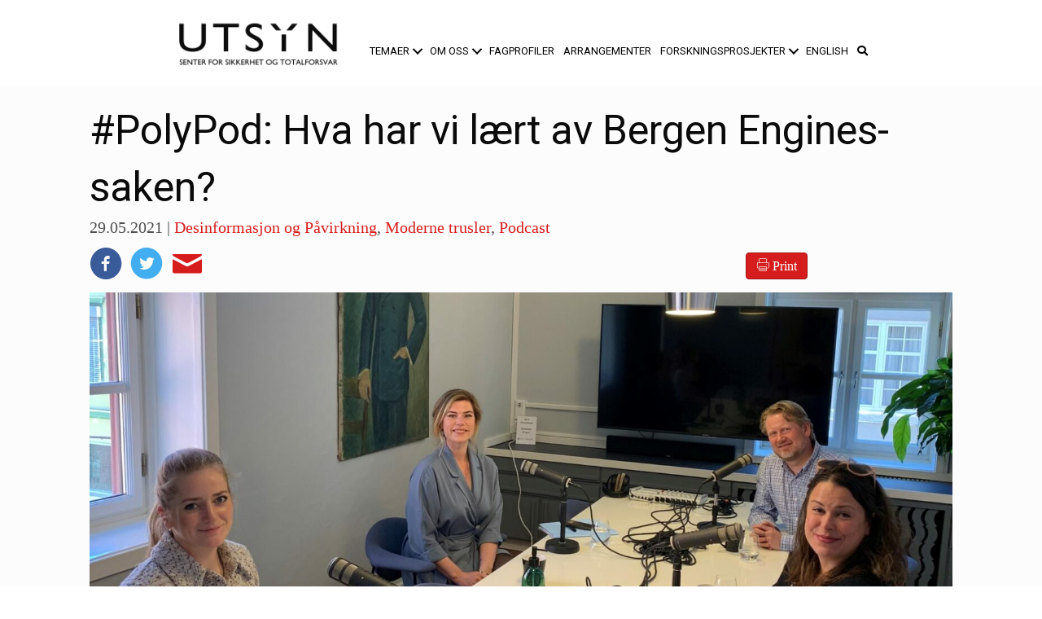

--- FILE ---
content_type: text/html; charset=UTF-8
request_url: https://www.prosjektutsyn.no/hva-har-vi-laert-av-bergen-engines-saken/
body_size: 25272
content:
<!DOCTYPE html>
<html lang="nb-NO">
<head>
<meta charset="UTF-8" />
<meta name='viewport' content='width=device-width, initial-scale=1.0' />
<meta http-equiv='X-UA-Compatible' content='IE=edge' />
<link rel="profile" href="https://gmpg.org/xfn/11" />
<meta name='robots' content='index, follow, max-image-preview:large, max-snippet:-1, max-video-preview:-1' />

	<!-- This site is optimized with the Yoast SEO plugin v26.7 - https://yoast.com/wordpress/plugins/seo/ -->
	<title>#PolyPod: Hva har vi lært av Bergen Engines-saken? - UTSYN</title>
	<meta name="description" content="Ny podcastepisode om hva Bergen Engines-saken har lært oss og hvilke tiltak som bør på plass, i samarbeid med Polyteknisk Forening." />
	<link rel="canonical" href="https://www.prosjektutsyn.no/hva-har-vi-laert-av-bergen-engines-saken/" />
	<meta property="og:locale" content="nb_NO" />
	<meta property="og:type" content="article" />
	<meta property="og:title" content="#PolyPod: Hva har vi lært av Bergen Engines-saken? - UTSYN" />
	<meta property="og:description" content="Ny podcastepisode om hva Bergen Engines-saken har lært oss og hvilke tiltak som bør på plass, i samarbeid med Polyteknisk Forening." />
	<meta property="og:url" content="https://www.prosjektutsyn.no/hva-har-vi-laert-av-bergen-engines-saken/" />
	<meta property="og:site_name" content="UTSYN" />
	<meta property="article:publisher" content="https://www.facebook.com/prosjektutsyn/" />
	<meta property="article:published_time" content="2021-05-29T10:04:29+00:00" />
	<meta property="article:modified_time" content="2023-02-15T14:08:32+00:00" />
	<meta property="og:image" content="https://usercontent.one/wp/www.prosjektutsyn.no/wp-content/uploads/2021/11/94-Mehl-Christensen-Romarheim-og-Langemyhr-i-PolyPod.jpeg?media=1764173672" />
	<meta property="og:image:width" content="1920" />
	<meta property="og:image:height" content="1080" />
	<meta property="og:image:type" content="image/jpeg" />
	<meta name="author" content="Redaktør" />
	<meta name="twitter:card" content="summary_large_image" />
	<meta name="twitter:creator" content="@prosjektutsyn" />
	<meta name="twitter:site" content="@prosjektutsyn" />
	<meta name="twitter:label1" content="Skrevet av" />
	<meta name="twitter:data1" content="Redaktør" />
	<meta name="twitter:label2" content="Ansl. lesetid" />
	<meta name="twitter:data2" content="1 minutt" />
	<script type="application/ld+json" class="yoast-schema-graph">{"@context":"https://schema.org","@graph":[{"@type":"Article","@id":"https://www.prosjektutsyn.no/hva-har-vi-laert-av-bergen-engines-saken/#article","isPartOf":{"@id":"https://www.prosjektutsyn.no/hva-har-vi-laert-av-bergen-engines-saken/"},"author":{"name":"Redaktør","@id":"https://www.prosjektutsyn.no/#/schema/person/05b42a38dc41f5c743f231a159f4c6ca"},"headline":"#PolyPod: Hva har vi lært av Bergen Engines-saken?","datePublished":"2021-05-29T10:04:29+00:00","dateModified":"2023-02-15T14:08:32+00:00","mainEntityOfPage":{"@id":"https://www.prosjektutsyn.no/hva-har-vi-laert-av-bergen-engines-saken/"},"wordCount":192,"publisher":{"@id":"https://www.prosjektutsyn.no/#organization"},"image":{"@id":"https://www.prosjektutsyn.no/hva-har-vi-laert-av-bergen-engines-saken/#primaryimage"},"thumbnailUrl":"https://www.prosjektutsyn.no/wp-content/uploads/2021/11/94-Mehl-Christensen-Romarheim-og-Langemyhr-i-PolyPod.jpeg","articleSection":["Desinformasjon og Påvirkning","Moderne trusler","Podcast"],"inLanguage":"nb-NO"},{"@type":"WebPage","@id":"https://www.prosjektutsyn.no/hva-har-vi-laert-av-bergen-engines-saken/","url":"https://www.prosjektutsyn.no/hva-har-vi-laert-av-bergen-engines-saken/","name":"#PolyPod: Hva har vi lært av Bergen Engines-saken? - UTSYN","isPartOf":{"@id":"https://www.prosjektutsyn.no/#website"},"primaryImageOfPage":{"@id":"https://www.prosjektutsyn.no/hva-har-vi-laert-av-bergen-engines-saken/#primaryimage"},"image":{"@id":"https://www.prosjektutsyn.no/hva-har-vi-laert-av-bergen-engines-saken/#primaryimage"},"thumbnailUrl":"https://www.prosjektutsyn.no/wp-content/uploads/2021/11/94-Mehl-Christensen-Romarheim-og-Langemyhr-i-PolyPod.jpeg","datePublished":"2021-05-29T10:04:29+00:00","dateModified":"2023-02-15T14:08:32+00:00","description":"Ny podcastepisode om hva Bergen Engines-saken har lært oss og hvilke tiltak som bør på plass, i samarbeid med Polyteknisk Forening.","breadcrumb":{"@id":"https://www.prosjektutsyn.no/hva-har-vi-laert-av-bergen-engines-saken/#breadcrumb"},"inLanguage":"nb-NO","potentialAction":[{"@type":"ReadAction","target":["https://www.prosjektutsyn.no/hva-har-vi-laert-av-bergen-engines-saken/"]}]},{"@type":"ImageObject","inLanguage":"nb-NO","@id":"https://www.prosjektutsyn.no/hva-har-vi-laert-av-bergen-engines-saken/#primaryimage","url":"https://www.prosjektutsyn.no/wp-content/uploads/2021/11/94-Mehl-Christensen-Romarheim-og-Langemyhr-i-PolyPod.jpeg","contentUrl":"https://www.prosjektutsyn.no/wp-content/uploads/2021/11/94-Mehl-Christensen-Romarheim-og-Langemyhr-i-PolyPod.jpeg","width":1920,"height":1080,"caption":"Fra venstre: Emilie Mehl, Jette Christensen, Anders Romarheim og Hedda Langemyr. Foto: Polyteknisk Forening"},{"@type":"BreadcrumbList","@id":"https://www.prosjektutsyn.no/hva-har-vi-laert-av-bergen-engines-saken/#breadcrumb","itemListElement":[{"@type":"ListItem","position":1,"name":"Hjem","item":"https://www.prosjektutsyn.no/"},{"@type":"ListItem","position":2,"name":"#PolyPod: Hva har vi lært av Bergen Engines-saken?"}]},{"@type":"WebSite","@id":"https://www.prosjektutsyn.no/#website","url":"https://www.prosjektutsyn.no/","name":"UTSYN","description":"– SENTER FOR SIKKERHET OG TOTALFORSVAR","publisher":{"@id":"https://www.prosjektutsyn.no/#organization"},"potentialAction":[{"@type":"SearchAction","target":{"@type":"EntryPoint","urlTemplate":"https://www.prosjektutsyn.no/?s={search_term_string}"},"query-input":{"@type":"PropertyValueSpecification","valueRequired":true,"valueName":"search_term_string"}}],"inLanguage":"nb-NO"},{"@type":"Organization","@id":"https://www.prosjektutsyn.no/#organization","name":"Prosjekt Utsyn","alternateName":"Utsyn","url":"https://www.prosjektutsyn.no/","logo":{"@type":"ImageObject","inLanguage":"nb-NO","@id":"https://www.prosjektutsyn.no/#/schema/logo/image/","url":"https://www.prosjektutsyn.no/wp-content/uploads/2017/11/Utsyn@1x.png","contentUrl":"https://www.prosjektutsyn.no/wp-content/uploads/2017/11/Utsyn@1x.png","width":390,"height":353,"caption":"Prosjekt Utsyn"},"image":{"@id":"https://www.prosjektutsyn.no/#/schema/logo/image/"},"sameAs":["https://www.facebook.com/prosjektutsyn/","https://x.com/prosjektutsyn"]},{"@type":"Person","@id":"https://www.prosjektutsyn.no/#/schema/person/05b42a38dc41f5c743f231a159f4c6ca","name":"Redaktør","image":{"@type":"ImageObject","inLanguage":"nb-NO","@id":"https://www.prosjektutsyn.no/#/schema/person/image/","url":"https://secure.gravatar.com/avatar/480f406b05ae41ed49ef516670f750d4b889b044b18e256e613ed3e508ddc933?s=96&d=mm&r=g","contentUrl":"https://secure.gravatar.com/avatar/480f406b05ae41ed49ef516670f750d4b889b044b18e256e613ed3e508ddc933?s=96&d=mm&r=g","caption":"Redaktør"},"url":"https://www.prosjektutsyn.no/author/marte-foyn-aasen/"}]}</script>
	<!-- / Yoast SEO plugin. -->


<link rel='dns-prefetch' href='//fonts.googleapis.com' />
<link href='https://fonts.gstatic.com' crossorigin rel='preconnect' />
<link rel="preload" href="https://usercontent.one/wp/www.prosjektutsyn.no/wp-content/plugins/bb-plugin/fonts/fontawesome/5.15.4/webfonts/fa-solid-900.woff2?media=1764173672" as="font" type="font/woff2" crossorigin="anonymous">
		<style>
			.lazyload,
			.lazyloading {
				max-width: 100%;
			}
		</style>
				<!-- This site uses the Google Analytics by MonsterInsights plugin v9.11.1 - Using Analytics tracking - https://www.monsterinsights.com/ -->
							<script src="//www.googletagmanager.com/gtag/js?id=G-VBKQ4HWQBQ"  data-cfasync="false" data-wpfc-render="false" async></script>
			<script data-cfasync="false" data-wpfc-render="false">
				var mi_version = '9.11.1';
				var mi_track_user = true;
				var mi_no_track_reason = '';
								var MonsterInsightsDefaultLocations = {"page_location":"https:\/\/www.prosjektutsyn.no\/hva-har-vi-laert-av-bergen-engines-saken\/"};
								if ( typeof MonsterInsightsPrivacyGuardFilter === 'function' ) {
					var MonsterInsightsLocations = (typeof MonsterInsightsExcludeQuery === 'object') ? MonsterInsightsPrivacyGuardFilter( MonsterInsightsExcludeQuery ) : MonsterInsightsPrivacyGuardFilter( MonsterInsightsDefaultLocations );
				} else {
					var MonsterInsightsLocations = (typeof MonsterInsightsExcludeQuery === 'object') ? MonsterInsightsExcludeQuery : MonsterInsightsDefaultLocations;
				}

								var disableStrs = [
										'ga-disable-G-VBKQ4HWQBQ',
									];

				/* Function to detect opted out users */
				function __gtagTrackerIsOptedOut() {
					for (var index = 0; index < disableStrs.length; index++) {
						if (document.cookie.indexOf(disableStrs[index] + '=true') > -1) {
							return true;
						}
					}

					return false;
				}

				/* Disable tracking if the opt-out cookie exists. */
				if (__gtagTrackerIsOptedOut()) {
					for (var index = 0; index < disableStrs.length; index++) {
						window[disableStrs[index]] = true;
					}
				}

				/* Opt-out function */
				function __gtagTrackerOptout() {
					for (var index = 0; index < disableStrs.length; index++) {
						document.cookie = disableStrs[index] + '=true; expires=Thu, 31 Dec 2099 23:59:59 UTC; path=/';
						window[disableStrs[index]] = true;
					}
				}

				if ('undefined' === typeof gaOptout) {
					function gaOptout() {
						__gtagTrackerOptout();
					}
				}
								window.dataLayer = window.dataLayer || [];

				window.MonsterInsightsDualTracker = {
					helpers: {},
					trackers: {},
				};
				if (mi_track_user) {
					function __gtagDataLayer() {
						dataLayer.push(arguments);
					}

					function __gtagTracker(type, name, parameters) {
						if (!parameters) {
							parameters = {};
						}

						if (parameters.send_to) {
							__gtagDataLayer.apply(null, arguments);
							return;
						}

						if (type === 'event') {
														parameters.send_to = monsterinsights_frontend.v4_id;
							var hookName = name;
							if (typeof parameters['event_category'] !== 'undefined') {
								hookName = parameters['event_category'] + ':' + name;
							}

							if (typeof MonsterInsightsDualTracker.trackers[hookName] !== 'undefined') {
								MonsterInsightsDualTracker.trackers[hookName](parameters);
							} else {
								__gtagDataLayer('event', name, parameters);
							}
							
						} else {
							__gtagDataLayer.apply(null, arguments);
						}
					}

					__gtagTracker('js', new Date());
					__gtagTracker('set', {
						'developer_id.dZGIzZG': true,
											});
					if ( MonsterInsightsLocations.page_location ) {
						__gtagTracker('set', MonsterInsightsLocations);
					}
										__gtagTracker('config', 'G-VBKQ4HWQBQ', {"forceSSL":"true","link_attribution":"true"} );
										window.gtag = __gtagTracker;										(function () {
						/* https://developers.google.com/analytics/devguides/collection/analyticsjs/ */
						/* ga and __gaTracker compatibility shim. */
						var noopfn = function () {
							return null;
						};
						var newtracker = function () {
							return new Tracker();
						};
						var Tracker = function () {
							return null;
						};
						var p = Tracker.prototype;
						p.get = noopfn;
						p.set = noopfn;
						p.send = function () {
							var args = Array.prototype.slice.call(arguments);
							args.unshift('send');
							__gaTracker.apply(null, args);
						};
						var __gaTracker = function () {
							var len = arguments.length;
							if (len === 0) {
								return;
							}
							var f = arguments[len - 1];
							if (typeof f !== 'object' || f === null || typeof f.hitCallback !== 'function') {
								if ('send' === arguments[0]) {
									var hitConverted, hitObject = false, action;
									if ('event' === arguments[1]) {
										if ('undefined' !== typeof arguments[3]) {
											hitObject = {
												'eventAction': arguments[3],
												'eventCategory': arguments[2],
												'eventLabel': arguments[4],
												'value': arguments[5] ? arguments[5] : 1,
											}
										}
									}
									if ('pageview' === arguments[1]) {
										if ('undefined' !== typeof arguments[2]) {
											hitObject = {
												'eventAction': 'page_view',
												'page_path': arguments[2],
											}
										}
									}
									if (typeof arguments[2] === 'object') {
										hitObject = arguments[2];
									}
									if (typeof arguments[5] === 'object') {
										Object.assign(hitObject, arguments[5]);
									}
									if ('undefined' !== typeof arguments[1].hitType) {
										hitObject = arguments[1];
										if ('pageview' === hitObject.hitType) {
											hitObject.eventAction = 'page_view';
										}
									}
									if (hitObject) {
										action = 'timing' === arguments[1].hitType ? 'timing_complete' : hitObject.eventAction;
										hitConverted = mapArgs(hitObject);
										__gtagTracker('event', action, hitConverted);
									}
								}
								return;
							}

							function mapArgs(args) {
								var arg, hit = {};
								var gaMap = {
									'eventCategory': 'event_category',
									'eventAction': 'event_action',
									'eventLabel': 'event_label',
									'eventValue': 'event_value',
									'nonInteraction': 'non_interaction',
									'timingCategory': 'event_category',
									'timingVar': 'name',
									'timingValue': 'value',
									'timingLabel': 'event_label',
									'page': 'page_path',
									'location': 'page_location',
									'title': 'page_title',
									'referrer' : 'page_referrer',
								};
								for (arg in args) {
																		if (!(!args.hasOwnProperty(arg) || !gaMap.hasOwnProperty(arg))) {
										hit[gaMap[arg]] = args[arg];
									} else {
										hit[arg] = args[arg];
									}
								}
								return hit;
							}

							try {
								f.hitCallback();
							} catch (ex) {
							}
						};
						__gaTracker.create = newtracker;
						__gaTracker.getByName = newtracker;
						__gaTracker.getAll = function () {
							return [];
						};
						__gaTracker.remove = noopfn;
						__gaTracker.loaded = true;
						window['__gaTracker'] = __gaTracker;
					})();
									} else {
										console.log("");
					(function () {
						function __gtagTracker() {
							return null;
						}

						window['__gtagTracker'] = __gtagTracker;
						window['gtag'] = __gtagTracker;
					})();
									}
			</script>
							<!-- / Google Analytics by MonsterInsights -->
		<style id='wp-img-auto-sizes-contain-inline-css'>
img:is([sizes=auto i],[sizes^="auto," i]){contain-intrinsic-size:3000px 1500px}
/*# sourceURL=wp-img-auto-sizes-contain-inline-css */
</style>
<link rel='stylesheet' id='wp-block-library-css' href='https://www.prosjektutsyn.no/wp-includes/css/dist/block-library/style.min.css?ver=6.9' media='all' />
<style id='global-styles-inline-css'>
:root{--wp--preset--aspect-ratio--square: 1;--wp--preset--aspect-ratio--4-3: 4/3;--wp--preset--aspect-ratio--3-4: 3/4;--wp--preset--aspect-ratio--3-2: 3/2;--wp--preset--aspect-ratio--2-3: 2/3;--wp--preset--aspect-ratio--16-9: 16/9;--wp--preset--aspect-ratio--9-16: 9/16;--wp--preset--color--black: #000000;--wp--preset--color--cyan-bluish-gray: #abb8c3;--wp--preset--color--white: #ffffff;--wp--preset--color--pale-pink: #f78da7;--wp--preset--color--vivid-red: #cf2e2e;--wp--preset--color--luminous-vivid-orange: #ff6900;--wp--preset--color--luminous-vivid-amber: #fcb900;--wp--preset--color--light-green-cyan: #7bdcb5;--wp--preset--color--vivid-green-cyan: #00d084;--wp--preset--color--pale-cyan-blue: #8ed1fc;--wp--preset--color--vivid-cyan-blue: #0693e3;--wp--preset--color--vivid-purple: #9b51e0;--wp--preset--color--fl-heading-text: #0a0a0a;--wp--preset--color--fl-body-bg: #ffffff;--wp--preset--color--fl-body-text: #4f4f4f;--wp--preset--color--fl-accent: #d61d1d;--wp--preset--color--fl-accent-hover: #930101;--wp--preset--color--fl-topbar-bg: #f2f2f2;--wp--preset--color--fl-header-bg: #ffffff;--wp--preset--color--fl-nav-bg: #ffffff;--wp--preset--color--fl-nav-link: #0a0000;--wp--preset--color--fl-nav-hover: #de7017;--wp--preset--color--fl-content-bg: #fcfcfc;--wp--preset--color--fl-footer-widgets-bg: #0c0700;--wp--preset--color--fl-footer-widgets-text: #ffffff;--wp--preset--color--fl-footer-widgets-link: #ffffff;--wp--preset--color--fl-footer-widgets-hover: #fb8d27;--wp--preset--color--fl-footer-bg: #ffffff;--wp--preset--color--fl-footer-text: #8f9194;--wp--preset--color--fl-footer-link: #e78b00;--wp--preset--color--fl-footer-hover: #ce7c00;--wp--preset--gradient--vivid-cyan-blue-to-vivid-purple: linear-gradient(135deg,rgb(6,147,227) 0%,rgb(155,81,224) 100%);--wp--preset--gradient--light-green-cyan-to-vivid-green-cyan: linear-gradient(135deg,rgb(122,220,180) 0%,rgb(0,208,130) 100%);--wp--preset--gradient--luminous-vivid-amber-to-luminous-vivid-orange: linear-gradient(135deg,rgb(252,185,0) 0%,rgb(255,105,0) 100%);--wp--preset--gradient--luminous-vivid-orange-to-vivid-red: linear-gradient(135deg,rgb(255,105,0) 0%,rgb(207,46,46) 100%);--wp--preset--gradient--very-light-gray-to-cyan-bluish-gray: linear-gradient(135deg,rgb(238,238,238) 0%,rgb(169,184,195) 100%);--wp--preset--gradient--cool-to-warm-spectrum: linear-gradient(135deg,rgb(74,234,220) 0%,rgb(151,120,209) 20%,rgb(207,42,186) 40%,rgb(238,44,130) 60%,rgb(251,105,98) 80%,rgb(254,248,76) 100%);--wp--preset--gradient--blush-light-purple: linear-gradient(135deg,rgb(255,206,236) 0%,rgb(152,150,240) 100%);--wp--preset--gradient--blush-bordeaux: linear-gradient(135deg,rgb(254,205,165) 0%,rgb(254,45,45) 50%,rgb(107,0,62) 100%);--wp--preset--gradient--luminous-dusk: linear-gradient(135deg,rgb(255,203,112) 0%,rgb(199,81,192) 50%,rgb(65,88,208) 100%);--wp--preset--gradient--pale-ocean: linear-gradient(135deg,rgb(255,245,203) 0%,rgb(182,227,212) 50%,rgb(51,167,181) 100%);--wp--preset--gradient--electric-grass: linear-gradient(135deg,rgb(202,248,128) 0%,rgb(113,206,126) 100%);--wp--preset--gradient--midnight: linear-gradient(135deg,rgb(2,3,129) 0%,rgb(40,116,252) 100%);--wp--preset--font-size--small: 13px;--wp--preset--font-size--medium: 20px;--wp--preset--font-size--large: 36px;--wp--preset--font-size--x-large: 42px;--wp--preset--spacing--20: 0.44rem;--wp--preset--spacing--30: 0.67rem;--wp--preset--spacing--40: 1rem;--wp--preset--spacing--50: 1.5rem;--wp--preset--spacing--60: 2.25rem;--wp--preset--spacing--70: 3.38rem;--wp--preset--spacing--80: 5.06rem;--wp--preset--shadow--natural: 6px 6px 9px rgba(0, 0, 0, 0.2);--wp--preset--shadow--deep: 12px 12px 50px rgba(0, 0, 0, 0.4);--wp--preset--shadow--sharp: 6px 6px 0px rgba(0, 0, 0, 0.2);--wp--preset--shadow--outlined: 6px 6px 0px -3px rgb(255, 255, 255), 6px 6px rgb(0, 0, 0);--wp--preset--shadow--crisp: 6px 6px 0px rgb(0, 0, 0);}:where(.is-layout-flex){gap: 0.5em;}:where(.is-layout-grid){gap: 0.5em;}body .is-layout-flex{display: flex;}.is-layout-flex{flex-wrap: wrap;align-items: center;}.is-layout-flex > :is(*, div){margin: 0;}body .is-layout-grid{display: grid;}.is-layout-grid > :is(*, div){margin: 0;}:where(.wp-block-columns.is-layout-flex){gap: 2em;}:where(.wp-block-columns.is-layout-grid){gap: 2em;}:where(.wp-block-post-template.is-layout-flex){gap: 1.25em;}:where(.wp-block-post-template.is-layout-grid){gap: 1.25em;}.has-black-color{color: var(--wp--preset--color--black) !important;}.has-cyan-bluish-gray-color{color: var(--wp--preset--color--cyan-bluish-gray) !important;}.has-white-color{color: var(--wp--preset--color--white) !important;}.has-pale-pink-color{color: var(--wp--preset--color--pale-pink) !important;}.has-vivid-red-color{color: var(--wp--preset--color--vivid-red) !important;}.has-luminous-vivid-orange-color{color: var(--wp--preset--color--luminous-vivid-orange) !important;}.has-luminous-vivid-amber-color{color: var(--wp--preset--color--luminous-vivid-amber) !important;}.has-light-green-cyan-color{color: var(--wp--preset--color--light-green-cyan) !important;}.has-vivid-green-cyan-color{color: var(--wp--preset--color--vivid-green-cyan) !important;}.has-pale-cyan-blue-color{color: var(--wp--preset--color--pale-cyan-blue) !important;}.has-vivid-cyan-blue-color{color: var(--wp--preset--color--vivid-cyan-blue) !important;}.has-vivid-purple-color{color: var(--wp--preset--color--vivid-purple) !important;}.has-black-background-color{background-color: var(--wp--preset--color--black) !important;}.has-cyan-bluish-gray-background-color{background-color: var(--wp--preset--color--cyan-bluish-gray) !important;}.has-white-background-color{background-color: var(--wp--preset--color--white) !important;}.has-pale-pink-background-color{background-color: var(--wp--preset--color--pale-pink) !important;}.has-vivid-red-background-color{background-color: var(--wp--preset--color--vivid-red) !important;}.has-luminous-vivid-orange-background-color{background-color: var(--wp--preset--color--luminous-vivid-orange) !important;}.has-luminous-vivid-amber-background-color{background-color: var(--wp--preset--color--luminous-vivid-amber) !important;}.has-light-green-cyan-background-color{background-color: var(--wp--preset--color--light-green-cyan) !important;}.has-vivid-green-cyan-background-color{background-color: var(--wp--preset--color--vivid-green-cyan) !important;}.has-pale-cyan-blue-background-color{background-color: var(--wp--preset--color--pale-cyan-blue) !important;}.has-vivid-cyan-blue-background-color{background-color: var(--wp--preset--color--vivid-cyan-blue) !important;}.has-vivid-purple-background-color{background-color: var(--wp--preset--color--vivid-purple) !important;}.has-black-border-color{border-color: var(--wp--preset--color--black) !important;}.has-cyan-bluish-gray-border-color{border-color: var(--wp--preset--color--cyan-bluish-gray) !important;}.has-white-border-color{border-color: var(--wp--preset--color--white) !important;}.has-pale-pink-border-color{border-color: var(--wp--preset--color--pale-pink) !important;}.has-vivid-red-border-color{border-color: var(--wp--preset--color--vivid-red) !important;}.has-luminous-vivid-orange-border-color{border-color: var(--wp--preset--color--luminous-vivid-orange) !important;}.has-luminous-vivid-amber-border-color{border-color: var(--wp--preset--color--luminous-vivid-amber) !important;}.has-light-green-cyan-border-color{border-color: var(--wp--preset--color--light-green-cyan) !important;}.has-vivid-green-cyan-border-color{border-color: var(--wp--preset--color--vivid-green-cyan) !important;}.has-pale-cyan-blue-border-color{border-color: var(--wp--preset--color--pale-cyan-blue) !important;}.has-vivid-cyan-blue-border-color{border-color: var(--wp--preset--color--vivid-cyan-blue) !important;}.has-vivid-purple-border-color{border-color: var(--wp--preset--color--vivid-purple) !important;}.has-vivid-cyan-blue-to-vivid-purple-gradient-background{background: var(--wp--preset--gradient--vivid-cyan-blue-to-vivid-purple) !important;}.has-light-green-cyan-to-vivid-green-cyan-gradient-background{background: var(--wp--preset--gradient--light-green-cyan-to-vivid-green-cyan) !important;}.has-luminous-vivid-amber-to-luminous-vivid-orange-gradient-background{background: var(--wp--preset--gradient--luminous-vivid-amber-to-luminous-vivid-orange) !important;}.has-luminous-vivid-orange-to-vivid-red-gradient-background{background: var(--wp--preset--gradient--luminous-vivid-orange-to-vivid-red) !important;}.has-very-light-gray-to-cyan-bluish-gray-gradient-background{background: var(--wp--preset--gradient--very-light-gray-to-cyan-bluish-gray) !important;}.has-cool-to-warm-spectrum-gradient-background{background: var(--wp--preset--gradient--cool-to-warm-spectrum) !important;}.has-blush-light-purple-gradient-background{background: var(--wp--preset--gradient--blush-light-purple) !important;}.has-blush-bordeaux-gradient-background{background: var(--wp--preset--gradient--blush-bordeaux) !important;}.has-luminous-dusk-gradient-background{background: var(--wp--preset--gradient--luminous-dusk) !important;}.has-pale-ocean-gradient-background{background: var(--wp--preset--gradient--pale-ocean) !important;}.has-electric-grass-gradient-background{background: var(--wp--preset--gradient--electric-grass) !important;}.has-midnight-gradient-background{background: var(--wp--preset--gradient--midnight) !important;}.has-small-font-size{font-size: var(--wp--preset--font-size--small) !important;}.has-medium-font-size{font-size: var(--wp--preset--font-size--medium) !important;}.has-large-font-size{font-size: var(--wp--preset--font-size--large) !important;}.has-x-large-font-size{font-size: var(--wp--preset--font-size--x-large) !important;}
/*# sourceURL=global-styles-inline-css */
</style>

<style id='classic-theme-styles-inline-css'>
/*! This file is auto-generated */
.wp-block-button__link{color:#fff;background-color:#32373c;border-radius:9999px;box-shadow:none;text-decoration:none;padding:calc(.667em + 2px) calc(1.333em + 2px);font-size:1.125em}.wp-block-file__button{background:#32373c;color:#fff;text-decoration:none}
/*# sourceURL=/wp-includes/css/classic-themes.min.css */
</style>
<link rel='stylesheet' id='wpml-legacy-horizontal-list-0-css' href='https://usercontent.one/wp/www.prosjektutsyn.no/wp-content/plugins/sitepress-multilingual-cms/templates/language-switchers/legacy-list-horizontal/style.min.css?media=1764173672?ver=1' media='all' />
<link rel='stylesheet' id='font-awesome-5-css' href='https://usercontent.one/wp/www.prosjektutsyn.no/wp-content/plugins/bb-plugin/fonts/fontawesome/5.15.4/css/all.min.css?ver=2.10.0.5&media=1764173672' media='all' />
<link rel='stylesheet' id='font-awesome-css' href='https://usercontent.one/wp/www.prosjektutsyn.no/wp-content/plugins/bb-plugin/fonts/fontawesome/5.15.4/css/v4-shims.min.css?ver=2.10.0.5&media=1764173672' media='all' />
<link rel='stylesheet' id='ultimate-icons-css' href='https://usercontent.one/wp/www.prosjektutsyn.no/wp-content/uploads/bb-plugin/icons/ultimate-icons/style.css?ver=2.10.0.5&media=1764173672' media='all' />
<link rel='stylesheet' id='dashicons-css' href='https://www.prosjektutsyn.no/wp-includes/css/dashicons.min.css?ver=6.9' media='all' />
<link rel='stylesheet' id='jquery-magnificpopup-css' href='https://usercontent.one/wp/www.prosjektutsyn.no/wp-content/plugins/bb-plugin/css/jquery.magnificpopup.min.css?ver=2.10.0.5&media=1764173672' media='all' />
<link rel='stylesheet' id='fl-builder-layout-bundle-035da0c005606131b5dca4493bceb1d2-css' href='https://usercontent.one/wp/www.prosjektutsyn.no/wp-content/uploads/bb-plugin/cache/035da0c005606131b5dca4493bceb1d2-layout-bundle.css?ver=2.10.0.5-1.5.2.1&media=1764173672-20251125200437' media='all' />
<link rel='stylesheet' id='bootstrap-css' href='https://usercontent.one/wp/www.prosjektutsyn.no/wp-content/themes/bb-theme/css/bootstrap.min.css?ver=1.7.19.1&media=1764173672' media='all' />
<link rel='stylesheet' id='fl-automator-skin-css' href='https://usercontent.one/wp/www.prosjektutsyn.no/wp-content/uploads/bb-theme/skin-6933f832affaa.css?ver=1.7.19.1&media=1764173672' media='all' />
<link rel='stylesheet' id='fl-child-theme-css' href='https://usercontent.one/wp/www.prosjektutsyn.no/wp-content/themes/bb-theme-child/style.css?ver=6.9&media=1764173672' media='all' />
<link rel='stylesheet' id='fl-builder-google-fonts-3270c2ece740395ee254ca31f1af92d6-css' href='//fonts.googleapis.com/css?family=Roboto%3A400&#038;ver=6.9' media='all' />
<script src="https://usercontent.one/wp/www.prosjektutsyn.no/wp-content/plugins/google-analytics-for-wordpress/assets/js/frontend-gtag.min.js?ver=9.11.1&media=1764173672" id="monsterinsights-frontend-script-js" async data-wp-strategy="async"></script>
<script data-cfasync="false" data-wpfc-render="false" id='monsterinsights-frontend-script-js-extra'>var monsterinsights_frontend = {"js_events_tracking":"true","download_extensions":"doc,pdf,ppt,zip,xls,docx,pptx,xlsx","inbound_paths":"[{\"path\":\"\\\/go\\\/\",\"label\":\"affiliate\"},{\"path\":\"\\\/recommend\\\/\",\"label\":\"affiliate\"}]","home_url":"https:\/\/www.prosjektutsyn.no","hash_tracking":"false","v4_id":"G-VBKQ4HWQBQ"};</script>
<script src="https://www.prosjektutsyn.no/wp-includes/js/jquery/jquery.min.js?ver=3.7.1" id="jquery-core-js"></script>
<script src="https://www.prosjektutsyn.no/wp-includes/js/jquery/jquery-migrate.min.js?ver=3.4.1" id="jquery-migrate-js"></script>
<meta name="generator" content="WPML ver:4.8.6 stt:1,39;" />
<style>[class*=" icon-oc-"],[class^=icon-oc-]{speak:none;font-style:normal;font-weight:400;font-variant:normal;text-transform:none;line-height:1;-webkit-font-smoothing:antialiased;-moz-osx-font-smoothing:grayscale}.icon-oc-one-com-white-32px-fill:before{content:"901"}.icon-oc-one-com:before{content:"900"}#one-com-icon,.toplevel_page_onecom-wp .wp-menu-image{speak:none;display:flex;align-items:center;justify-content:center;text-transform:none;line-height:1;-webkit-font-smoothing:antialiased;-moz-osx-font-smoothing:grayscale}.onecom-wp-admin-bar-item>a,.toplevel_page_onecom-wp>.wp-menu-name{font-size:16px;font-weight:400;line-height:1}.toplevel_page_onecom-wp>.wp-menu-name img{width:69px;height:9px;}.wp-submenu-wrap.wp-submenu>.wp-submenu-head>img{width:88px;height:auto}.onecom-wp-admin-bar-item>a img{height:7px!important}.onecom-wp-admin-bar-item>a img,.toplevel_page_onecom-wp>.wp-menu-name img{opacity:.8}.onecom-wp-admin-bar-item.hover>a img,.toplevel_page_onecom-wp.wp-has-current-submenu>.wp-menu-name img,li.opensub>a.toplevel_page_onecom-wp>.wp-menu-name img{opacity:1}#one-com-icon:before,.onecom-wp-admin-bar-item>a:before,.toplevel_page_onecom-wp>.wp-menu-image:before{content:'';position:static!important;background-color:rgba(240,245,250,.4);border-radius:102px;width:18px;height:18px;padding:0!important}.onecom-wp-admin-bar-item>a:before{width:14px;height:14px}.onecom-wp-admin-bar-item.hover>a:before,.toplevel_page_onecom-wp.opensub>a>.wp-menu-image:before,.toplevel_page_onecom-wp.wp-has-current-submenu>.wp-menu-image:before{background-color:#76b82a}.onecom-wp-admin-bar-item>a{display:inline-flex!important;align-items:center;justify-content:center}#one-com-logo-wrapper{font-size:4em}#one-com-icon{vertical-align:middle}.imagify-welcome{display:none !important;}</style>		<script>
			document.documentElement.className = document.documentElement.className.replace('no-js', 'js');
		</script>
				<style>
			.no-js img.lazyload {
				display: none;
			}

			figure.wp-block-image img.lazyloading {
				min-width: 150px;
			}

			.lazyload,
			.lazyloading {
				--smush-placeholder-width: 100px;
				--smush-placeholder-aspect-ratio: 1/1;
				width: var(--smush-image-width, var(--smush-placeholder-width)) !important;
				aspect-ratio: var(--smush-image-aspect-ratio, var(--smush-placeholder-aspect-ratio)) !important;
			}

						.lazyload, .lazyloading {
				opacity: 0;
			}

			.lazyloaded {
				opacity: 1;
				transition: opacity 400ms;
				transition-delay: 0ms;
			}

					</style>
		<link rel="pingback" href="https://www.prosjektutsyn.no/xmlrpc.php">
<style>.recentcomments a{display:inline !important;padding:0 !important;margin:0 !important;}</style><link rel="icon" href="https://usercontent.one/wp/www.prosjektutsyn.no/wp-content/uploads/2018/05/cropped-favicon-3-32x32.png?media=1764173672" sizes="32x32" />
<link rel="icon" href="https://usercontent.one/wp/www.prosjektutsyn.no/wp-content/uploads/2018/05/cropped-favicon-3-192x192.png?media=1764173672" sizes="192x192" />
<link rel="apple-touch-icon" href="https://usercontent.one/wp/www.prosjektutsyn.no/wp-content/uploads/2018/05/cropped-favicon-3-180x180.png?media=1764173672" />
<meta name="msapplication-TileImage" content="https://usercontent.one/wp/www.prosjektutsyn.no/wp-content/uploads/2018/05/cropped-favicon-3-270x270.png?media=1764173672" />
		<style id="wp-custom-css">
			
		</style>
		</head>
<body class="wp-singular post-template-default single single-post postid-3525 single-format-standard wp-theme-bb-theme wp-child-theme-bb-theme-child fl-builder-2-10-0-5 fl-themer-1-5-2-1-20251125200437 fl-theme-1-7-19-1 fl-no-js fl-theme-builder-header fl-theme-builder-header-navigation fl-theme-builder-footer fl-theme-builder-footer-footer-widgets fl-theme-builder-singular fl-theme-builder-singular-singel-side fl-framework-bootstrap fl-preset-default fl-full-width fl-scroll-to-top fl-search-active" itemscope="itemscope" itemtype="https://schema.org/WebPage">
<a aria-label="Hopp til innhold" class="fl-screen-reader-text" href="#fl-main-content">Hopp til innhold</a><div class="fl-page">
	<header class="fl-builder-content fl-builder-content-288 fl-builder-global-templates-locked" data-post-id="288" data-type="header" data-sticky="1" data-sticky-on="" data-sticky-breakpoint="medium" data-shrink="1" data-overlay="0" data-overlay-bg="transparent" data-shrink-image-height="50px" role="banner" itemscope="itemscope" itemtype="http://schema.org/WPHeader"><div class="fl-row fl-row-full-width fl-row-bg-color fl-node-5adef4e09e164 fl-row-default-height fl-row-align-center pu-nav-shadow main-menu-search-row" data-node="5adef4e09e164">
	<div class="fl-row-content-wrap">
						<div class="fl-row-content fl-row-fixed-width fl-node-content">
		
<div class="fl-col-group fl-node-5adef4e09dfe1 fl-col-group-equal-height fl-col-group-align-center fl-col-group-custom-width" data-node="5adef4e09dfe1">
			<div class="fl-col fl-node-5adef4e09e01b fl-col-bg-color fl-col-small fl-col-small-custom-width" data-node="5adef4e09e01b">
	<div class="fl-col-content fl-node-content"><div class="fl-module fl-module-photo fl-node-4mpg986jiz2a" data-node="4mpg986jiz2a">
	<div class="fl-module-content fl-node-content">
		<div role="figure" class="fl-photo fl-photo-align-left" itemscope itemtype="https://schema.org/ImageObject">
	<div class="fl-photo-content fl-photo-img-png">
				<a href="https://www.prosjektutsyn.no/" target="_self" itemprop="url">
				<img decoding="async" class="fl-photo-img wp-image-5427 size-large" src="https://usercontent.one/wp/www.prosjektutsyn.no/wp-content/uploads/2018/02/UTSYN-LOGO-BlackNorSeethr-1024x384.png?media=1764173672" alt="UTSYN - SENTER FOR SIKKERHET OG TOTALFORSVAR - logo med lenke til forsiden." height="384" width="1024" title="UTSYN LOGO BlackNorSeethr"  data-no-lazy="1" itemprop="image" srcset="https://usercontent.one/wp/www.prosjektutsyn.no/wp-content/uploads/2018/02/UTSYN-LOGO-BlackNorSeethr-1024x384.png?media=1764173672 1024w, https://usercontent.one/wp/www.prosjektutsyn.no/wp-content/uploads/2018/02/UTSYN-LOGO-BlackNorSeethr-300x113.png?media=1764173672 300w, https://usercontent.one/wp/www.prosjektutsyn.no/wp-content/uploads/2018/02/UTSYN-LOGO-BlackNorSeethr-768x288.png?media=1764173672 768w, https://usercontent.one/wp/www.prosjektutsyn.no/wp-content/uploads/2018/02/UTSYN-LOGO-BlackNorSeethr-1536x576.png?media=1764173672 1536w, https://usercontent.one/wp/www.prosjektutsyn.no/wp-content/uploads/2018/02/UTSYN-LOGO-BlackNorSeethr-2048x768.png?media=1764173672 2048w" sizes="(max-width: 1024px) 100vw, 1024px" />
				</a>
					</div>
	</div>
	</div>
</div>
</div>
</div>
			<div class="fl-col fl-node-5adef4e09e052 fl-col-bg-color fl-col-small-custom-width main-menu-col" data-node="5adef4e09e052">
	<div class="fl-col-content fl-node-content"><div class="fl-module fl-module-menu fl-node-b9u2oc1skfn6" data-node="b9u2oc1skfn6">
	<div class="fl-module-content fl-node-content">
		<div class="fl-menu fl-menu-responsive-toggle-medium-mobile fl-menu-responsive-flyout-overlay fl-flyout-right">
	<button class="fl-menu-mobile-toggle hamburger fl-content-ui-button" aria-haspopup="menu" aria-label="Meny"><span class="fl-menu-icon svg-container"><svg version="1.1" class="hamburger-menu" xmlns="http://www.w3.org/2000/svg" xmlns:xlink="http://www.w3.org/1999/xlink" viewBox="0 0 512 512">
<rect class="fl-hamburger-menu-top" width="512" height="102"/>
<rect class="fl-hamburger-menu-middle" y="205" width="512" height="102"/>
<rect class="fl-hamburger-menu-bottom" y="410" width="512" height="102"/>
</svg>
</span></button>	<div class="fl-clear"></div>
	<nav role="navigation" aria-label="Meny" itemscope="itemscope" itemtype="https://schema.org/SiteNavigationElement"><ul id="menu-hovedmeny" class="menu fl-menu-horizontal fl-toggle-arrows"><li id="menu-item-338" class="menu-item menu-item-type-custom menu-item-object-custom menu-item-has-children fl-has-submenu"><div class="fl-has-submenu-container"><a role="menuitem" href="#">Temaer</a><span role="button" tabindex="0" role="menuitem" aria-label="Temaer submenu toggle" aria-haspopup="menu" aria-expanded="false" aria-controls="sub-menu-338" class="fl-menu-toggle fl-content-ui-button"></span></div><ul id="sub-menu-338" class="sub-menu" role="menu">	<li id="menu-item-68" class="menu-item menu-item-type-taxonomy menu-item-object-category"><a role="menuitem" href="https://www.prosjektutsyn.no/category/temaer/nordomraadene/">Nordområdene</a></li>	<li id="menu-item-3966" class="menu-item menu-item-type-taxonomy menu-item-object-category current-post-ancestor current-menu-parent current-post-parent menu-item-has-children fl-has-submenu"><div class="fl-has-submenu-container"><a role="menuitem" href="https://www.prosjektutsyn.no/category/temaer/moderne-trusler/">Moderne trusler</a><span role="button" tabindex="0" role="menuitem" aria-label="Moderne trusler submenu toggle" aria-haspopup="menu" aria-expanded="false" aria-controls="sub-menu-3966" class="fl-menu-toggle fl-content-ui-button"></span></div>	<ul id="sub-menu-3966" class="sub-menu" role="menu">		<li id="menu-item-3967" class="menu-item menu-item-type-taxonomy menu-item-object-category"><a role="menuitem" href="https://www.prosjektutsyn.no/category/temaer/moderne-trusler/cybersikkerhet/">Cybersikkerhet</a></li>		<li id="menu-item-3968" class="menu-item menu-item-type-taxonomy menu-item-object-category current-post-ancestor current-menu-parent current-post-parent"><a role="menuitem" href="https://www.prosjektutsyn.no/category/temaer/moderne-trusler/desinformasjon-og-pavirkning/">Desinformasjon og Påvirkning</a></li>		<li id="menu-item-3969" class="menu-item menu-item-type-taxonomy menu-item-object-category"><a role="menuitem" href="https://www.prosjektutsyn.no/category/temaer/moderne-trusler/kina/">Kina</a></li>		<li id="menu-item-3970" class="menu-item menu-item-type-taxonomy menu-item-object-category"><a role="menuitem" href="https://www.prosjektutsyn.no/category/temaer/moderne-trusler/russland/">Russland</a></li></ul></li>	<li id="menu-item-3971" class="menu-item menu-item-type-taxonomy menu-item-object-category"><a role="menuitem" href="https://www.prosjektutsyn.no/category/temaer/tillit-og-demokrati/">Tillit og demokrati</a></li>	<li id="menu-item-3977" class="menu-item menu-item-type-taxonomy menu-item-object-category"><a role="menuitem" href="https://www.prosjektutsyn.no/category/temaer/norsk-totalforsvar-og-sikkerhet/">Norsk totalforsvar og sikkerhet</a></li>	<li id="menu-item-3972" class="menu-item menu-item-type-taxonomy menu-item-object-category"><a role="menuitem" href="https://www.prosjektutsyn.no/category/temaer/nato-og-europa/">NATO og Europa</a></li>	<li id="menu-item-2487" class="menu-item menu-item-type-post_type_archive menu-item-object-fagnotater"><a role="menuitem" href="https://www.prosjektutsyn.no/fagnotater/">Fagnotater</a></li>	<li id="menu-item-20" class="menu-item menu-item-type-post_type menu-item-object-page"><a role="menuitem" href="https://www.prosjektutsyn.no/sok/">A-Å</a></li></ul></li><li id="menu-item-339" class="menu-item menu-item-type-custom menu-item-object-custom menu-item-has-children fl-has-submenu"><div class="fl-has-submenu-container"><a role="menuitem" href="#">Om oss</a><span role="button" tabindex="0" role="menuitem" aria-label="Om oss submenu toggle" aria-haspopup="menu" aria-expanded="false" aria-controls="sub-menu-339" class="fl-menu-toggle fl-content-ui-button"></span></div><ul id="sub-menu-339" class="sub-menu" role="menu">	<li id="menu-item-77" class="menu-item menu-item-type-post_type menu-item-object-page"><a role="menuitem" href="https://www.prosjektutsyn.no/om-utsyn/">Om UTSYN</a></li>	<li id="menu-item-4151" class="menu-item menu-item-type-post_type menu-item-object-page"><a role="menuitem" href="https://www.prosjektutsyn.no/sekretariat/">Sekretariat</a></li>	<li id="menu-item-76" class="menu-item menu-item-type-post_type menu-item-object-page"><a role="menuitem" href="https://www.prosjektutsyn.no/styret/">Styret</a></li>	<li id="menu-item-78" class="menu-item menu-item-type-post_type menu-item-object-page"><a role="menuitem" href="https://www.prosjektutsyn.no/samarbeidspartnere/">Samarbeidspartnere</a></li></ul></li><li id="menu-item-4695" class="menu-item menu-item-type-post_type_archive menu-item-object-fagprofil"><a role="menuitem" href="https://www.prosjektutsyn.no/fagprofiler/">Fagprofiler</a></li><li id="menu-item-187" class="menu-item menu-item-type-post_type menu-item-object-page"><a role="menuitem" href="https://www.prosjektutsyn.no/arrangementer/">Arrangementer</a></li><li id="menu-item-3923" class="menu-item menu-item-type-custom menu-item-object-custom menu-item-has-children fl-has-submenu"><div class="fl-has-submenu-container"><a role="menuitem" href="#">Forskningsprosjekter</a><span role="button" tabindex="0" role="menuitem" aria-label="Forskningsprosjekter submenu toggle" aria-haspopup="menu" aria-expanded="false" aria-controls="sub-menu-3923" class="fl-menu-toggle fl-content-ui-button"></span></div><ul id="sub-menu-3923" class="sub-menu" role="menu">	<li id="menu-item-5282" class="menu-item menu-item-type-post_type menu-item-object-page menu-item-has-children fl-has-submenu"><div class="fl-has-submenu-container"><a role="menuitem" href="https://www.prosjektutsyn.no/social-complexity-and-asymmetric-warfare/">Social Complexity and Asymmetric Warfare</a><span role="button" tabindex="0" role="menuitem" aria-label="Social Complexity and Asymmetric Warfare submenu toggle" aria-haspopup="menu" aria-expanded="false" aria-controls="sub-menu-5282" class="fl-menu-toggle fl-content-ui-button"></span></div>	<ul id="sub-menu-5282" class="sub-menu" role="menu">		<li id="menu-item-5283" class="menu-item menu-item-type-post_type menu-item-object-page"><a role="menuitem" href="https://www.prosjektutsyn.no/social-complexity-and-asymmetric-warfare/">About the Project</a></li>		<li id="menu-item-5281" class="menu-item menu-item-type-post_type menu-item-object-page"><a role="menuitem" href="https://www.prosjektutsyn.no/research-team/">Research Team</a></li>		<li id="menu-item-5280" class="menu-item menu-item-type-post_type menu-item-object-page"><a role="menuitem" href="https://www.prosjektutsyn.no/partners/">Partners</a></li></ul></li>	<li id="menu-item-2694" class="menu-item menu-item-type-custom menu-item-object-custom menu-item-has-children fl-has-submenu"><div class="fl-has-submenu-container"><a role="menuitem" href="#">Resilient Civilians</a><span role="button" tabindex="0" role="menuitem" aria-label="Resilient Civilians submenu toggle" aria-haspopup="menu" aria-expanded="false" aria-controls="sub-menu-2694" class="fl-menu-toggle fl-content-ui-button"></span></div>	<ul id="sub-menu-2694" class="sub-menu" role="menu">		<li id="menu-item-2591" class="menu-item menu-item-type-post_type menu-item-object-page"><a role="menuitem" href="https://www.prosjektutsyn.no/about-resilient-civilians/">About Resilient Civilians</a></li>		<li id="menu-item-2574" class="menu-item menu-item-type-taxonomy menu-item-object-category"><a role="menuitem" href="https://www.prosjektutsyn.no/category/resilientcivilians/">Articles and publications</a></li>		<li id="menu-item-2610" class="menu-item menu-item-type-post_type menu-item-object-page"><a role="menuitem" href="https://www.prosjektutsyn.no/resilient-civilians-project-description/">Project description</a></li>		<li id="menu-item-2630" class="menu-item menu-item-type-post_type menu-item-object-page"><a role="menuitem" href="https://www.prosjektutsyn.no/resilient-civilians-research-team/">Research team</a></li>		<li id="menu-item-2647" class="menu-item menu-item-type-post_type menu-item-object-page"><a role="menuitem" href="https://www.prosjektutsyn.no/resilient-civilians-partners/">Partners</a></li></ul></li>	<li id="menu-item-2823" class="menu-item menu-item-type-post_type menu-item-object-page menu-item-has-children fl-has-submenu"><div class="fl-has-submenu-container"><a role="menuitem" href="https://www.prosjektutsyn.no/threat-defuser/">Threat-Defuser</a><span role="button" tabindex="0" role="menuitem" aria-label="Threat-Defuser submenu toggle" aria-haspopup="menu" aria-expanded="false" aria-controls="sub-menu-2823" class="fl-menu-toggle fl-content-ui-button"></span></div>	<ul id="sub-menu-2823" class="sub-menu" role="menu">		<li id="menu-item-5239" class="menu-item menu-item-type-post_type menu-item-object-page"><a role="menuitem" href="https://www.prosjektutsyn.no/threat-defuser/">About Threat-Defuser</a></li>		<li id="menu-item-5247" class="menu-item menu-item-type-post_type menu-item-object-page"><a role="menuitem" href="https://www.prosjektutsyn.no/articles-and-publications-threat-defuser/">Articles and Publications</a></li></ul></li></ul></li><li id="menu-item-4078" class="en-flagg menu-item menu-item-type-custom menu-item-object-custom"><a role="menuitem" href="/en/about-utsyn/">English</a></li><li id="menu-item-3849" class="utsyn-search menu-item menu-item-type-custom menu-item-object-custom"><a role="menuitem" href="#"><i class="fas fa-search"></i></a></li></ul></nav></div>
	</div>
</div>
</div>
</div>
	</div>
		</div>
	</div>
</div>
</header><div class="uabb-js-breakpoint" style="display: none;"></div>	<div id="fl-main-content" class="fl-page-content" itemprop="mainContentOfPage" role="main">

		<div class="fl-builder-content fl-builder-content-703 fl-builder-global-templates-locked" data-post-id="703"><article class="fl-row fl-row-fixed-width fl-row-bg-none fl-node-5add871a1531e fl-row-default-height fl-row-align-center ut-print-top" data-node="5add871a1531e">
	<div class="fl-row-content-wrap">
						<div class="fl-row-content fl-row-fixed-width fl-node-content">
		
<div class="fl-col-group fl-node-5add871a1852b" data-node="5add871a1852b">
			<div class="fl-col fl-node-5add871a185da fl-col-bg-color fl-col-has-cols" data-node="5add871a185da">
	<div class="fl-col-content fl-node-content"><div class="fl-module fl-module-heading fl-node-5ade290c84661" data-node="5ade290c84661">
	<div class="fl-module-content fl-node-content">
		<h3 class="fl-heading">
		<span class="fl-heading-text"></span>
	</h3>
	</div>
</div>
<div class="fl-module fl-module-heading fl-node-5ade29c547e86" data-node="5ade29c547e86">
	<div class="fl-module-content fl-node-content">
		<h1 class="fl-heading">
		<span class="fl-heading-text">#PolyPod: Hva har vi lært av Bergen Engines-saken?</span>
	</h1>
	</div>
</div>
<div class="fl-module fl-module-rich-text fl-node-5add894c02aac" data-node="5add894c02aac">
	<div class="fl-module-content fl-node-content">
		<div class="fl-rich-text">
	<p>29.05.2021 | <a href="https://www.prosjektutsyn.no/category/temaer/moderne-trusler/desinformasjon-og-pavirkning/" rel="tag" class="desinformasjon-og-pavirkning">Desinformasjon og Påvirkning</a>, <a href="https://www.prosjektutsyn.no/category/temaer/moderne-trusler/" rel="tag" class="moderne-trusler">Moderne trusler</a>, <a href="https://www.prosjektutsyn.no/category/medier/podcast/" rel="tag" class="podcast">Podcast</a></p>
</div>
	</div>
</div>

<div class="fl-col-group fl-node-5d8dc5a888668 fl-col-group-nested fl-col-group-equal-height fl-col-group-align-top fl-col-group-custom-width" data-node="5d8dc5a888668">
			<div class="fl-col fl-node-5d8dc5a888780 fl-col-bg-color fl-col-small-custom-width" data-node="5d8dc5a888780">
	<div class="fl-col-content fl-node-content"><div class="fl-module fl-module-uabb-social-share fl-node-5add8dce7457c ut-no-print" data-node="5add8dce7457c">
	<div class="fl-module-content fl-node-content">
		<div class="uabb-social-share-wrap uabb-social-share-horizontal uabb-ss uabb-ss-column-auto uabb-ss-column-medium- uabb-ss-column-responsive-">
<div class="uabb-social-share-link-wrap"><a class="uabb-social-share-link uabb-social-share-1" href="https://www.facebook.com/sharer.php?u=https%3A%2F%2Fwww.prosjektutsyn.no%2Fhva-har-vi-laert-av-bergen-engines-saken%2F" target="_blank" onclick="window.open(this.href,'social-share','left=20,top=20,width=500,height=500,toolbar=1,resizable=0');return false;"><div class="uabb-module-content uabb-imgicon-wrap">				<span class="uabb-icon-wrap">
			<span class="uabb-icon">
			<i class="ua-icon ua-icon-facebook-with-circle" aria-hidden="true"></i>
			</span>
		</span>
	
		</div></a></div><div class="uabb-social-share-link-wrap"><a class="uabb-social-share-link uabb-social-share-2" href="https://twitter.com/share?url=https%3A%2F%2Fwww.prosjektutsyn.no%2Fhva-har-vi-laert-av-bergen-engines-saken%2F" target="_blank" onclick="window.open(this.href,'social-share','left=20,top=20,width=500,height=500,toolbar=1,resizable=0');return false;"><div class="uabb-module-content uabb-imgicon-wrap">				<span class="uabb-icon-wrap">
			<span class="uabb-icon">
			<i class="ua-icon ua-icon-twitter-with-circle" aria-hidden="true"></i>
			</span>
		</span>
	
		</div></a></div><div class="uabb-social-share-link-wrap"><a class="uabb-social-share-link uabb-social-share-3" href="mailto:?body=https%3A%2F%2Fwww.prosjektutsyn.no%2Fhva-har-vi-laert-av-bergen-engines-saken%2F" target="_self" ><div class="uabb-module-content uabb-imgicon-wrap">				<span class="uabb-icon-wrap">
			<span class="uabb-icon">
			<i class="ua-icon ua-icon-mail2" aria-hidden="true"></i>
			</span>
		</span>
	
		</div></a></div></div>

	</div>
</div>
</div>
</div>
			<div class="fl-col fl-node-5d8dc5a888784 fl-col-bg-color fl-col-small fl-col-small-custom-width" data-node="5d8dc5a888784">
	<div class="fl-col-content fl-node-content"><div class="fl-module fl-module-html fl-node-wnrjphe574vl" data-node="wnrjphe574vl">
	<div class="fl-module-content fl-node-content">
		<div class="fl-html">
	<button onclick="printContent()"><i class="ua-icon ua-icon-icon-125-printer-text"></i> Print</button></div>
	</div>
</div>
</div>
</div>
	</div>
<div class="fl-module fl-module-photo fl-node-5add8a9bac651" data-node="5add8a9bac651">
	<div class="fl-module-content fl-node-content">
		<div role="figure" aria-labelledby="caption-5add8a9bac651" class="fl-photo fl-photo-align-left" itemscope itemtype="https://schema.org/ImageObject">
	<div class="fl-photo-content fl-photo-img-jpeg">
				<a href="https://usercontent.one/wp/www.prosjektutsyn.no/wp-content/uploads/2021/11/94-Mehl-Christensen-Romarheim-og-Langemyhr-i-PolyPod.jpeg?media=1764173672" target="_self" itemprop="url">
				<img decoding="async" class="fl-photo-img wp-image-3526 size-full lazyload" data-src="https://usercontent.one/wp/www.prosjektutsyn.no/wp-content/uploads/2021/11/94-Mehl-Christensen-Romarheim-og-Langemyhr-i-PolyPod.jpeg?media=1764173672" alt="Fra venstre: Emilie Mehl, Jette Christensen, Anders Romarheim og Hedda Langemyr. Foto: Polyteknisk Forening" height="1080" width="1920" title="94-Mehl-Christensen-Romarheim-og-Langemyhr-i-PolyPod"  itemprop="image" data-srcset="https://usercontent.one/wp/www.prosjektutsyn.no/wp-content/uploads/2021/11/94-Mehl-Christensen-Romarheim-og-Langemyhr-i-PolyPod.jpeg?media=1764173672 1920w, https://usercontent.one/wp/www.prosjektutsyn.no/wp-content/uploads/2021/11/94-Mehl-Christensen-Romarheim-og-Langemyhr-i-PolyPod-300x169.jpeg?media=1764173672 300w, https://usercontent.one/wp/www.prosjektutsyn.no/wp-content/uploads/2021/11/94-Mehl-Christensen-Romarheim-og-Langemyhr-i-PolyPod-1024x576.jpeg?media=1764173672 1024w, https://usercontent.one/wp/www.prosjektutsyn.no/wp-content/uploads/2021/11/94-Mehl-Christensen-Romarheim-og-Langemyhr-i-PolyPod-768x432.jpeg?media=1764173672 768w, https://usercontent.one/wp/www.prosjektutsyn.no/wp-content/uploads/2021/11/94-Mehl-Christensen-Romarheim-og-Langemyhr-i-PolyPod-1536x864.jpeg?media=1764173672 1536w" data-sizes="(max-width: 1920px) 100vw, 1920px" src="[data-uri]" style="--smush-placeholder-width: 1920px; --smush-placeholder-aspect-ratio: 1920/1080;" />
				</a>
					</div>
		<div id="caption-5add8a9bac651" itemprop="caption" class="fl-photo-caption fl-photo-caption-below">Fra venstre: Emilie Mehl, Jette Christensen, Anders Romarheim og Hedda Langemyr. Foto: Polyteknisk Forening</div>
	</div>
	</div>
</div>
</div>
</div>
	</div>
		</div>
	</div>
</article>
<div class="fl-row fl-row-fixed-width fl-row-bg-none fl-node-5add8670dc035 fl-row-default-height fl-row-align-center" data-node="5add8670dc035">
	<div class="fl-row-content-wrap">
						<div class="fl-row-content fl-row-fixed-width fl-node-content">
		
<div class="fl-col-group fl-node-5add8670dc098" data-node="5add8670dc098">
			<div class="fl-col fl-node-5add8670dc0d0 fl-col-bg-color" data-node="5add8670dc0d0">
	<div class="fl-col-content fl-node-content"><article class="fl-module fl-module-fl-post-content fl-node-5add8670dc106 pu-post-blockquote blogg ut-singel-post" data-node="5add8670dc106">
	<div class="fl-module-content fl-node-content">
		<p><strong>Ny podcastepisode om hva Bergen Engines-saken har lært oss.</strong></p>
<p>Bergen Engines-saken har vært gjenstand for massiv offentlig debatt, og ble 28. mai også diskutert på Stortinget. Saken er i seg selv både kompleks og pikant, men tjener vel så mye som et eksempel på en del underliggende strukturelle svakheter; både når det gjelder sikkerhetskultur i departementene, koordinering, informasjonsflyt og samvirke mellom disse – og generell håndtering av sammensatte trusler med stadig mer komplekse verdikjeder.</p>
<p>Hør podcastepisoden med <strong>Emilie Mehl</strong> (medlem av utenriks- og forsvarskomiteen for Sp og saksordfører i Bergen Engines-saken under høringen på Stortinget), <strong>Jette Christensen</strong> (medlem av utenriks- og forsvarskomiteen for Ap), <strong>Anders Romarheim</strong> (forsker ved Institutt for forsvarsstudier, Forsvarets høgskole) og <strong>Hedda Langemyr</strong> (daglig leder i UTSYN) – om hva Bergen Engines-saken har lært oss, og hvilke tiltak som bør på plass for å redusere risikoen for at noe tilsvarende skjer med eierskapet til, og forvaltningen av, nasjonal kritisk infrastruktur.</p>
<p>Episoden er laget i samarbeid med <strong>Polyteknisk Forening</strong>.</p>
<p><strong>Lytt til podcastepisoden <a href="https://play.acast.com/s/bcb1e8cc-afb3-5710-91db-3e96fc071eb1/60b0ffa7bcce600012cebed0">her</a>.</strong></p>
<p>&nbsp;</p>
<p><em>Podcastepisoden er produsert med støtte fra Fritt Ord.</em></p>
	</div>
</article>
</div>
</div>
			<aside class="fl-col fl-node-5add9594363d4 fl-col-bg-color fl-col-small ut-no-print ut-aside-zero" data-node="5add9594363d4">
	<div class="fl-col-content fl-node-content"></div>
</aside>
	</div>

<div class="fl-col-group fl-node-5add95c12961b" data-node="5add95c12961b">
			<div class="fl-col fl-node-5add95c129731 fl-col-bg-color" data-node="5add95c129731">
	<div class="fl-col-content fl-node-content"><div class="fl-module fl-module-separator fl-node-5add8670dc218 ut-no-print" data-node="5add8670dc218">
	<div class="fl-module-content fl-node-content">
		<div class="fl-separator"></div>
	</div>
</div>
<div class="fl-module fl-module-html fl-node-5add8670dc2f1 ut-no-print" data-node="5add8670dc2f1">
	<div class="fl-module-content fl-node-content">
		<div class="fl-html">
	Kategori: <a href="https://www.prosjektutsyn.no/category/temaer/moderne-trusler/desinformasjon-og-pavirkning/" rel="tag" class="desinformasjon-og-pavirkning">Desinformasjon og Påvirkning</a>, <a href="https://www.prosjektutsyn.no/category/temaer/moderne-trusler/" rel="tag" class="moderne-trusler">Moderne trusler</a>, <a href="https://www.prosjektutsyn.no/category/medier/podcast/" rel="tag" class="podcast">Podcast</a></div>
	</div>
</div>
<div class="fl-module fl-module-separator fl-node-5add8670dc1e1 ut-no-print" data-node="5add8670dc1e1">
	<div class="fl-module-content fl-node-content">
		<div class="fl-separator"></div>
	</div>
</div>
<div class="fl-module fl-module-fl-post-navigation fl-node-5add8670dc285 ut-no-print" data-node="5add8670dc285">
	<div class="fl-module-content fl-node-content">
		
	<nav class="navigation post-navigation" aria-label="Posts">
		<h2 class="screen-reader-text">Posts navigation</h2>
		<div class="nav-links"><div class="nav-previous"><a href="https://www.prosjektutsyn.no/hvordan-pavirker-desinformasjon-falske-nyheter-og-propaganda-aktuelle-hendelser/" rel="prev">&larr; Hvordan påvirker desinformasjon, falske nyheter og propaganda aktuelle hendelser?</a></div><div class="nav-next"><a href="https://www.prosjektutsyn.no/strategisk-cybersikkerhet-seks-forslag-for-mer-robust-digital-sikkerhet/" rel="next">Strategisk cybersikkerhet &rarr;</a></div></div>
	</nav>	</div>
</div>
<div class="fl-module fl-module-separator fl-node-5add8670dc2bb ut-no-print" data-node="5add8670dc2bb">
	<div class="fl-module-content fl-node-content">
		<div class="fl-separator"></div>
	</div>
</div>
<div class="fl-module fl-module-fl-comments fl-node-5add8670dc174 ut-no-print" data-node="5add8670dc174">
	<div class="fl-module-content fl-node-content">
			</div>
</div>
</div>
</div>
	</div>
		</div>
	</div>
</div>
</div><div class="uabb-js-breakpoint" style="display: none;"></div>
	</div><!-- .fl-page-content -->
	<footer class="fl-builder-content fl-builder-content-305 fl-builder-global-templates-locked" data-post-id="305" data-type="footer" itemscope="itemscope" itemtype="http://schema.org/WPFooter"><div class="fl-row fl-row-full-width fl-row-bg-color fl-node-5a83ffe15b500 fl-row-default-height fl-row-align-center" data-node="5a83ffe15b500">
	<div class="fl-row-content-wrap">
						<div class="fl-row-content fl-row-fixed-width fl-node-content">
		
<div class="fl-col-group fl-node-5a83ffe15b537 fl-col-group-custom-width fl-col-group-responsive-reversed" data-node="5a83ffe15b537">
			<div class="fl-col fl-node-5a83ffe15b5e1 fl-col-bg-color fl-col-small fl-col-small-custom-width" data-node="5a83ffe15b5e1">
	<div class="fl-col-content fl-node-content"><div class="fl-module fl-module-photo fl-node-5a8402fc5c5b9" data-node="5a8402fc5c5b9">
	<div class="fl-module-content fl-node-content">
		<div role="figure" class="fl-photo fl-photo-align-left" itemscope itemtype="https://schema.org/ImageObject">
	<div class="fl-photo-content fl-photo-img-png">
				<img decoding="async" class="fl-photo-img wp-image-5427 size-large lazyload" data-src="https://usercontent.one/wp/www.prosjektutsyn.no/wp-content/uploads/2018/02/UTSYN-LOGO-BlackNorSeethr-1024x384.png?media=1764173672" alt="UTSYN - SENTER FOR SIKKERHET OG TOTALFORSVAR - logo med lenke til forsiden." height="384" width="1024" title="UTSYN LOGO BlackNorSeethr"  itemprop="image" data-srcset="https://usercontent.one/wp/www.prosjektutsyn.no/wp-content/uploads/2018/02/UTSYN-LOGO-BlackNorSeethr-1024x384.png?media=1764173672 1024w, https://usercontent.one/wp/www.prosjektutsyn.no/wp-content/uploads/2018/02/UTSYN-LOGO-BlackNorSeethr-300x113.png?media=1764173672 300w, https://usercontent.one/wp/www.prosjektutsyn.no/wp-content/uploads/2018/02/UTSYN-LOGO-BlackNorSeethr-768x288.png?media=1764173672 768w, https://usercontent.one/wp/www.prosjektutsyn.no/wp-content/uploads/2018/02/UTSYN-LOGO-BlackNorSeethr-1536x576.png?media=1764173672 1536w, https://usercontent.one/wp/www.prosjektutsyn.no/wp-content/uploads/2018/02/UTSYN-LOGO-BlackNorSeethr-2048x768.png?media=1764173672 2048w" data-sizes="(max-width: 1024px) 100vw, 1024px" src="[data-uri]" style="--smush-placeholder-width: 1024px; --smush-placeholder-aspect-ratio: 1024/384;" />
					</div>
	</div>
	</div>
</div>
<div class="fl-module fl-module-icon fl-node-5a83ffe15b6bb" data-node="5a83ffe15b6bb">
	<div class="fl-module-content fl-node-content">
		<div class="fl-icon-wrap">
	<span class="fl-icon">
								<a href="https://www.prosjektutsyn.no/om-utsyn/#map" target="_self"  tabindex="-1" aria-hidden="true" aria-labelledby="fl-icon-text-5a83ffe15b6bb">
							<i class="fa fa-map-o" aria-hidden="true"></i>
						</a>
			</span>
			<div id="fl-icon-text-5a83ffe15b6bb" class="fl-icon-text">
						<a href="https://www.prosjektutsyn.no/om-utsyn/#map" target="_self"  class="fl-icon-text-link fl-icon-text-wrap">
						<p>C. J. Hambros Plass 2 C, 0164 Oslo</p>						</a>
					</div>
	</div>
	</div>
</div>
<div class="fl-module fl-module-icon fl-node-5a83ffe15b6f1" data-node="5a83ffe15b6f1">
	<div class="fl-module-content fl-node-content">
		<div class="fl-icon-wrap">
	<span class="fl-icon">
								<a href="mailto:post@prosjektutsyn.no" target="_self"  tabindex="-1" aria-hidden="true" aria-labelledby="fl-icon-text-5a83ffe15b6f1">
							<i class="fa fa-envelope-o" aria-hidden="true"></i>
						</a>
			</span>
			<div id="fl-icon-text-5a83ffe15b6f1" class="fl-icon-text">
						<a href="mailto:post@prosjektutsyn.no" target="_self"  class="fl-icon-text-link fl-icon-text-wrap">
						<p>post@prosjektutsyn.no</p>						</a>
					</div>
	</div>
	</div>
</div>
<div class="fl-module fl-module-icon fl-node-603fa39dbaaee" data-node="603fa39dbaaee">
	<div class="fl-module-content fl-node-content">
		<div class="fl-icon-wrap">
	<span class="fl-icon">
				<i class="ua-icon ua-icon-icon-29-information" aria-hidden="true"></i>
					</span>
			<div id="fl-icon-text-603fa39dbaaee" class="fl-icon-text fl-icon-text-wrap">
						<p>Organisasjonsnummer: 919672226</p>					</div>
	</div>
	</div>
</div>
<div class="fl-module fl-module-icon fl-node-5jr7cqvfkuhd" data-node="5jr7cqvfkuhd">
	<div class="fl-module-content fl-node-content">
		<div class="fl-icon-wrap">
	<span class="fl-icon">
				<i class="ua-icon ua-icon-arrow-right2" aria-hidden="true"></i>
					</span>
			<div id="fl-icon-text-5jr7cqvfkuhd" class="fl-icon-text fl-icon-text-wrap">
						<p>Støttekonto: 1822 72 73638</p>					</div>
	</div>
	</div>
</div>
<div class="fl-module fl-module-icon-group fl-node-5a8eb7b349c6b" data-node="5a8eb7b349c6b">
	<div class="fl-module-content fl-node-content">
		<div class="fl-icon-group">
	<span class="fl-icon">
								<a href="https://www.facebook.com/prosjektutsyn/" target="_blank" rel="noopener" >
							<i class="ua-icon ua-icon-facebook-with-circle" aria-hidden="true"></i>
						</a>
			</span>
		<span class="fl-icon">
								<a href="https://twitter.com/prosjektutsyn" target="_blank" rel="noopener" >
							<i class="ua-icon ua-icon-twitter-with-circle" aria-hidden="true"></i>
						</a>
			</span>
		<span class="fl-icon">
								<a href="https://www.instagram.com/prosjektutsyn/" target="_self">
							<i class="ua-icon ua-icon-instagram-with-circle" aria-hidden="true"></i>
						</a>
			</span>
		<span class="fl-icon">
								<a href="https://www.linkedin.com/company/19044020/" target="_self">
							<i class="ua-icon ua-icon-linkedin-with-circle" aria-hidden="true"></i>
						</a>
			</span>
	</div>
	</div>
</div>
<div class="fl-module fl-module-rich-text fl-node-603fa51fc47ee" data-node="603fa51fc47ee">
	<div class="fl-module-content fl-node-content">
		<div class="fl-rich-text">
	<p>Ønsker du å støtte UTSYNs arbeid og sikre en uavhengig formidling av aktuelle sikkerhetspolitiske spørsmål?</p>
<p>Ta gjerne kontakt med oss!</p>
</div>
	</div>
</div>
<div class="fl-module fl-module-heading fl-node-603fa35b831df" data-node="603fa35b831df">
	<div class="fl-module-content fl-node-content">
		<h4 class="fl-heading">
		<span class="fl-heading-text"></span>
	</h4>
	</div>
</div>
</div>
</div>
			<div class="fl-col fl-node-5a83ffe15b5aa fl-col-bg-color fl-col-small fl-col-small-custom-width fl-col-has-cols" data-node="5a83ffe15b5aa">
	<div class="fl-col-content fl-node-content">
<div class="fl-col-group fl-node-5a9e96b1cebd7 fl-col-group-nested" data-node="5a9e96b1cebd7">
			<div class="fl-col fl-node-5a9e96b1ced40 fl-col-bg-color" data-node="5a9e96b1ced40">
	<div class="fl-col-content fl-node-content"><div class="fl-module fl-module-mailchimp-subscribe-form fl-node-5a9e96cd8aadb" data-node="5a9e96cd8aadb">
	<div class="fl-module-content fl-node-content">
				<div class="uabb-module-content uabb-subscribe-form uabb-subscribe-form-stacked uabb-sf-style-style1 uabb-form fl-clearfix"
																							>

			<div class="uabb-head-wrap">
							<h3 class="uabb-sf-heading">NYHETSBREV</h3>
						</div>

			<div class="uabb-form-wrap fl-clearfix" data-nonce=530491e555>

				<!-- Inline Block Space Fix

				-->
				<!-- Inline Block Space Fix

				--><div class="uabb-form-field">
					<input type="email" name="uabb-subscribe-form-email" aria-label="email" placeholder="E-postadresse" />
										<div class="uabb-form-error-message">!</div>
				</div><!-- Inline Block Space Fix
				-->									<!-- Inline Block Space Fix
				--><div class="uabb-form-button" data-wait-text="Please Wait...">
				
<div class="uabb-module-content uabb-button-wrap uabb-creative-button-wrap uabb-button-width-full uabb-creative-button-width-full uabb-button-center uabb-creative-button-center uabb-button-reponsive-left uabb-creative-button-reponsive-left uabb-button-has-icon uabb-creative-button-has-icon">
			<a href="#" title="Meld på" target="_self"  class="uabb-button  uabb-creative-button uabb-creative-flat-btn  uabb-none-btn  "  role="button" aria-label="Meld på">
							<span class="uabb-button-text uabb-creative-button-text">Meld på</span>
												<i class="uabb-button-icon uabb-creative-button-icon uabb-button-icon-after uabb-creative-button-icon-after fa fa-envelope-open-o"></i>
							
						
		</a>
	</div>




				</div>

			</div>
			
						<div class="uabb-form-error-message">Something went wrong. Please check your entries and try again.</div>
		</div>
			</div>
</div>
<div class="fl-module fl-module-rich-text fl-node-5bcede2854cfb" data-node="5bcede2854cfb">
	<div class="fl-module-content fl-node-content">
		<div class="fl-rich-text">
	<p><span style="font-size: 14px; color: #616161;">E-posten lagres i nyhetsbrevsystemet MailChimp. Om du vil slette abonnementet, klikker du på lenken "Unsubscribe" nederst i nyhetsbrevet.</span></p>
</div>
	</div>
</div>
</div>
</div>
	</div>
<div class="fl-module fl-module-rich-text fl-node-5bcee50d2f09f" data-node="5bcee50d2f09f">
	<div class="fl-module-content fl-node-content">
		<div class="fl-rich-text">
	<p><small><a href="https://www.prosjektutsyn.no/cookies/">Vi bruker cookies</a></small></p>
</div>
	</div>
</div>
</div>
</div>
	</div>
		</div>
	</div>
</div>
<div class="fl-row fl-row-full-width fl-row-bg-color fl-node-5ad9d9f659369 fl-row-default-height fl-row-align-center" data-node="5ad9d9f659369">
	<div class="fl-row-content-wrap">
						<div class="fl-row-content fl-row-fixed-width fl-node-content">
		
<div class="fl-col-group fl-node-5ad9d9f65d43c" data-node="5ad9d9f65d43c">
			<div class="fl-col fl-node-5ad9d9f65d4f1 fl-col-bg-color fl-col-small" data-node="5ad9d9f65d4f1">
	<div class="fl-col-content fl-node-content"><div class="fl-module fl-module-rich-text fl-node-5a83ffe15b4c9" data-node="5a83ffe15b4c9">
	<div class="fl-module-content fl-node-content">
		<div class="fl-rich-text">
	<p>© 2018 - 2026 UTSYN. Alle rettigheter reservert.</p>
</div>
	</div>
</div>
</div>
</div>
			<div class="fl-col fl-node-5e8f59625778e fl-col-bg-color fl-col-small" data-node="5e8f59625778e">
	<div class="fl-col-content fl-node-content"><div class="fl-module fl-module-rich-text fl-node-5e8f596257813" data-node="5e8f596257813">
	<div class="fl-module-content fl-node-content">
		<div class="fl-rich-text">
	<p>Teknisk ansvarlig, design: <a href="mailto:stig@komhit.com">stig@komhit.com</a> ~ <a href="https://komhit.com" target="_blank" rel="noopener">Komhit.com</a></p>
</div>
	</div>
</div>
</div>
</div>
	</div>
		</div>
	</div>
</div>
<div class="fl-row fl-row-fixed-width fl-row-bg-none fl-node-lz4xe718jgcy fl-row-default-height fl-row-align-center" data-node="lz4xe718jgcy">
	<div class="fl-row-content-wrap">
						<div class="fl-row-content fl-row-fixed-width fl-node-content">
		
<div class="fl-col-group fl-node-8d7lri5f04pn" data-node="8d7lri5f04pn">
			<div class="fl-col fl-node-sbmz1rnkj0u4 fl-col-bg-color" data-node="sbmz1rnkj0u4">
	<div class="fl-col-content fl-node-content"><div class="fl-module fl-module-uabb-off-canvas fl-node-a95znk0jbu6d" data-node="a95znk0jbu6d">
	<div class="fl-module-content fl-node-content">
					<div class="uabb-offcanvas-a95znk0jbu6d uabb-offcanvas-parent-wrapper">
				<div id="offcanvas-a95znk0jbu6d" class="uabb-offcanvas uabb-custom-offcanvas uabb-offcanvas-position-at-left uabb-offcanvas-type-noraml">
					<div class="uabb-offcanvas-content">
						<div class="uabb-offcanvas-action-wrap">
									<div class="uabb-offcanvas-close-icon-wrapper uabb-offcanvas-close-icon-position-left-top">
			<span class="uabb-offcanvas-close">
				<i class="uabb-offcanvas-close-icon ua-icon ua-icon-circle-cross"></i>			</span>
		</div>
								</div>
						<div class="uabb-offcanvas-text uabb-offcanvas-content-data">
							<style id='fl-builder-layout-3861-inline-css'>
.uabb-search-form {position: relative;}.uabb-search-form-wrap {display: inline-flex;max-width: 100%;align-items: center;position: relative;}.uabb-search-form-fields {flex-basis: 100%;}.uabb-search-form .uabb-form-field input,.uabb-search-form .uabb-form-field input[type=search] {height: auto;width: 100%;}.uabb-search-button-expand .uabb-search-form-fields,.uabb-search-form-inline .uabb-search-form-fields {align-items: center;display: inline-flex;flex-wrap: nowrap;max-width: 100%;}.uabb-search-form-width-full .uabb-search-form-wrap {width: 100%;}.uabb-search-form-input-wrap {position: relative;}.uabb-form-field {display: flex;align-items: center;}.uabb-search-form-input .uabb-form-field,.uabb-search-form-button .uabb-form-field,.uabb-search-form-inline .uabb-form-field {margin: 0;}.uabb-search-form-inline .uabb-search-form-input-wrap {width: 100%;}.uabb-search-form-inline .uabb-form-field {padding-right: 10px;}.uabb-search-button-center .uabb-search-form-fields {justify-content: center;}.uabb-search-button-left .uabb-search-form-fields {justify-content: flex-start;}.uabb-search-button-right .uabb-search-form-fields {justify-content: flex-end;}.uabb-search-button-expand .uabb-button-wrap,.uabb-search-form-inline .uabb-button-wrap {flex: 0 0 auto;}.uabb-search-button-expand .uabb-search-form-fields {align-items: center;display: inline-flex;flex-wrap: nowrap;max-width: 100%;-webkit-transition: all .4s;-moz-transition: all .4s;transition: all .4s;}.uabb-search-button-expand .uabb-search-form-input-wrap {-webkit-transition: all .4s;-moz-transition: all .4s;transition: all .4s;overflow: hidden;}.uabb-search-button-expand .uabb-search-form-input-wrap {width: 0;}.uabb-search-expanded .uabb-search-form-input-wrap {width: 100%;}.uabb-search-button-expand-right .uabb-search-form-fields {flex-direction: row-reverse;}.uabb-search-button-expand-right.uabb-search-button-right .uabb-search-form-fields {justify-content: flex-start;}.uabb-search-button-expand-right.uabb-search-button-left .uabb-search-form-fields {justify-content: flex-end;}.uabb-search-button-expand .uabb-button {outline: none;}.uabb-search-button-expand-right .uabb-form-field {margin-left: 10px;}.uabb-search-button-expand-left .uabb-form-field {margin-right: 10px;}.uabb-search-button-expand.uabb-search-button-center .uabb-form-field {justify-content: center;}.uabb-search-button-expand.uabb-search-button-left .uabb-form-field {justify-content: flex-start;}.uabb-search-button-expand.uabb-search-button-right .uabb-form-field {justify-content: flex-end;}.uabb-search-button-fullscreen.uabb-search-button-center .uabb-search-form-wrap {justify-content: center;}.uabb-search-button-fullscreen.uabb-search-button-left .uabb-search-form-wrap {justify-content: flex-start;}.uabb-search-button-fullscreen.uabb-search-button-right .uabb-search-form-wrap {justify-content: flex-end;}.uabb-search-button-fullscreen .uabb-search-form-fields {display: contents;}.uabb-search-button-fullscreen .uabb-search-form-input-wrap {display: none;transform: translate(40px, 0);transition: all 0.3s ease-in-out;pointer-events: none;}.uabb-search-button-fullscreen.search-active .uabb-search-form-input-wrap { z-index: 9999; display: block; transform: none; pointer-events: all;}.uabb-search-button-fullscreen .uabb-search-close { position: fixed; top: 30px; right: 30px; color: #fff; cursor: pointer; font-size: 2.6em; display: none; transition: all 0.3s ease-in-out;}.uabb-search-button-fullscreen.search-active .uabb-search-close { display: block; transform: rotate(-90deg);}.uabb-search-button-fullscreen.search-active .uabb-button-wrap {display: none;}.uabb-search-overlay {position: fixed;width: 100%;height: 100%;visibility: hidden;top: 0;bottom: 0;left: 0;right: 0;z-index: 1000;padding:0 15%;opacity: 0;background: rgba(0,0,0,0.75);-webkit-transition: all 0.3s; -moz-transition: all 0.3s;transition: all 0.3s;}.uabb-search-form.uabb-search-button-fullscreen .uabb-form-field input[type=search]{width: 80%;font-size: 40px;}.uabb-search-button-fullscreen input[type=search] {position: fixed;top: 50%;left: 50%;color: rgb(255, 255, 255);background: rgba(0, 0, 0, 0);font-size: 60px;text-align: center;border-top-width: 0;border-right-width: 0;border-left-width: 0;border-bottom-width: 2px;border-radius: 0;margin: 0px auto;margin-top: -51px;padding-left: 30px;padding-right: 30px;outline: none;transform: translate(-50%, -50%);}.uabb-search-button-fullscreen.search-active .uabb-search-overlay {opacity: 1;visibility: visible;}.uabb-search-form-stacked a.uabb-button.ast-button.uabb-creative-button.uabb-creative-default-btn {margin-top: 12px;}.uabb-search-results-content {visibility: hidden;opacity: 0;-moz-transition: max-height 0.5s cubic-bezier(0, 1, 0, 1);-o-transition: max-height 0.5s cubic-bezier(0, 1, 0, 1);-webkit-transition: max-height 0.5s cubic-bezier(0, 1, 0, 1);transition: max-height 0.5s cubic-bezier(0, 1, 0, 1);-webkit-box-shadow: 0px 2px 4px -2px rgba(0,0,0,0.40);-moz-box-shadow: 0px 2px 4px -2px rgba(0,0,0,0.40);box-shadow: 0px 2px 4px -2px rgba(0,0,0,0.40);border-radius: 4px;border: 1px solid #e6e6e6;overflow-y: auto;background: #fff;text-align: left;position: absolute;max-height: 0;width: calc(100% - 10px);z-index: 1100;}.uabb-search-results-content.uabb-search-open {max-height: 400px;height: auto;visibility: visible;opacity: 1;padding: 15px;margin: 5px 0;}.uabb-search-form-center.uabb-search-form-width-custom .uabb-search-results-content {left: 50%;-webkit-transform: translateX(-50%);transform: translateX(-50%)}.uabb-search-form-left .uabb-search-results-content {left: 0;}.uabb-search-form-right .uabb-search-results-content {right: 0;}.uabb-search-post-item {border-bottom: 1px solid #e6e6e6;overflow: hidden;padding: 10px 0;cursor: pointer;}.uabb-search-post-item:last-child {border-bottom: 0 none;}.uabb-search-post-image {float: left;position: relative;margin-right: 10px;width: 60px;}.uabb-search-post-image img {height: auto;width: 100%;}.uabb-search-post-title {font-size: 15px;}.uabb-search-loader-wrap {display: none;line-height: 16px;position: relative;height: 30px;}.uabb-search-loader {animation: uabb-spin 2s linear infinite;z-index: 2;position: absolute;padding: 2px;right: 10px;top: 0;width: 30px;height: 30px;}.uabb-search-loader .path {stroke: hsla(210, 77%, 75%, 1);stroke-linecap: round;animation: uabb-dash 1.5s ease-in-out infinite;}@keyframes uabb-spin {100% {transform: rotate(360deg);}}@keyframes uabb-dash {0% {stroke-dasharray: 1, 150;stroke-dashoffset: 0;}50% {stroke-dasharray: 90, 150;stroke-dashoffset: -35;}100% {stroke-dasharray: 90, 150;stroke-dashoffset: -124;}}.uabb-search-form.uabb-search-form-input .icon {position: absolute;left: 5px;margin:15px;text-align: center;color: #ccc;}.uabb-search-form.uabb-search-form-input.uabb-search-form-inline input[type=search],.uabb-search-form.uabb-search-form-input.uabb-search-form-stacked input[type=search] {padding-left: 50px;}.fl-node-s46lfhyvkiwc .uabb-search-form-wrap {font-size: 16px;padding: 10px;min-height: 0px;border-style: none;border-width: 0;background-clip: border-box;padding-top: 0px;padding-right: 0px;padding-bottom: 0px;padding-left: 0px;}.fl-node-s46lfhyvkiwc .uabb-search-form {text-align: right;}.fl-node-s46lfhyvkiwc .uabb-form-field input[type=search] {border-radius: 4px;font-size: 16px;line-height: 16px;padding: 12px 24px;border-style: solid;border-width: 0;background-clip: border-box;border-color: #8a8c8e;border-top-width: 2px;border-right-width: 2px;border-bottom-width: 2px;border-left-width: 2px;padding-top: 15px;padding-right: 15px;padding-bottom: 15px;padding-left: 15px;}.fl-node-s46lfhyvkiwc .uabb-form-field input[type=search],.fl-node-s46lfhyvkiwc .uabb-form-field input[type=search]::placeholder, .fl-node-s46lfhyvkiwc .uabb-search-form.uabb-search-form-input .icon {color: #8a8c8e;}.fl-node-s46lfhyvkiwc .uabb-button-icon:before {color: #ffffff;}.fl-node-s46lfhyvkiwc .uabb-button:hover .uabb-button-icon:before {color: #8a8c8e;} .fl-node-s46lfhyvkiwc > .fl-module-content {margin-right:0px;margin-left:0px;}.fl-col-group-equal-height.fl-col-group-align-bottom .fl-col-content {-webkit-justify-content: flex-end;justify-content: flex-end;-webkit-box-align: end; -webkit-box-pack: end;-ms-flex-pack: end;}.uabb-module-content h1,.uabb-module-content h2,.uabb-module-content h3,.uabb-module-content h4,.uabb-module-content h5,.uabb-module-content h6 {margin: 0;clear: both;}.fl-module-content a,.fl-module-content a:hover,.fl-module-content a:focus {text-decoration: none;}.uabb-row-separator {position: absolute;width: 100%;left: 0;}.uabb-top-row-separator {top: 0;bottom: auto}.uabb-bottom-row-separator {top: auto;bottom: 0;}.fl-builder-content-editing .fl-visible-medium.uabb-row,.fl-builder-content-editing .fl-visible-medium-mobile.uabb-row,.fl-builder-content-editing .fl-visible-mobile.uabb-row {display: none !important;}@media (max-width: 992px) {.fl-builder-content-editing .fl-visible-desktop.uabb-row,.fl-builder-content-editing .fl-visible-mobile.uabb-row {display: none !important;}.fl-builder-content-editing .fl-visible-desktop-medium.uabb-row,.fl-builder-content-editing .fl-visible-medium.uabb-row,.fl-builder-content-editing .fl-visible-medium-mobile.uabb-row {display: block !important;}}@media (max-width: 768px) {.fl-builder-content-editing .fl-visible-desktop.uabb-row,.fl-builder-content-editing .fl-visible-desktop-medium.uabb-row,.fl-builder-content-editing .fl-visible-medium.uabb-row {display: none !important;}.fl-builder-content-editing .fl-visible-medium-mobile.uabb-row,.fl-builder-content-editing .fl-visible-mobile.uabb-row {display: block !important;}}.fl-responsive-preview-content .fl-builder-content-editing {overflow-x: hidden;overflow-y: visible;}.uabb-row-separator svg {width: 100%;}.uabb-top-row-separator.uabb-has-svg svg {position: absolute;padding: 0;margin: 0;left: 50%;top: -1px;bottom: auto;-webkit-transform: translateX(-50%);-ms-transform: translateX(-50%);transform: translateX(-50%);}.uabb-bottom-row-separator.uabb-has-svg svg {position: absolute;padding: 0;margin: 0;left: 50%;bottom: -1px;top: auto;-webkit-transform: translateX(-50%);-ms-transform: translateX(-50%);transform: translateX(-50%);}.uabb-bottom-row-separator.uabb-has-svg .uasvg-wave-separator {bottom: 0;}.uabb-top-row-separator.uabb-has-svg .uasvg-wave-separator {top: 0;}.uabb-bottom-row-separator.uabb-svg-triangle svg,.uabb-bottom-row-separator.uabb-xlarge-triangle svg,.uabb-top-row-separator.uabb-xlarge-triangle-left svg,.uabb-bottom-row-separator.uabb-svg-circle svg,.uabb-top-row-separator.uabb-slime-separator svg,.uabb-top-row-separator.uabb-grass-separator svg,.uabb-top-row-separator.uabb-grass-bend-separator svg,.uabb-bottom-row-separator.uabb-mul-triangles-separator svg,.uabb-top-row-separator.uabb-wave-slide-separator svg,.uabb-top-row-separator.uabb-pine-tree-separator svg,.uabb-top-row-separator.uabb-pine-tree-bend-separator svg,.uabb-bottom-row-separator.uabb-stamp-separator svg,.uabb-bottom-row-separator.uabb-xlarge-circle svg,.uabb-top-row-separator.uabb-wave-separator svg{left: 50%;-webkit-transform: translateX(-50%) scaleY(-1); -moz-transform: translateX(-50%) scaleY(-1);-ms-transform: translateX(-50%) scaleY(-1); -o-transform: translateX(-50%) scaleY(-1);transform: translateX(-50%) scaleY(-1);}.uabb-bottom-row-separator.uabb-big-triangle svg {left: 50%;-webkit-transform: scale(1) scaleY(-1) translateX(-50%); -moz-transform: scale(1) scaleY(-1) translateX(-50%);-ms-transform: scale(1) scaleY(-1) translateX(-50%); -o-transform: scale(1) scaleY(-1) translateX(-50%);transform: scale(1) scaleY(-1) translateX(-50%);}.uabb-top-row-separator.uabb-big-triangle svg {left: 50%;-webkit-transform: translateX(-50%) scale(1); -moz-transform: translateX(-50%) scale(1);-ms-transform: translateX(-50%) scale(1); -o-transform: translateX(-50%) scale(1);transform: translateX(-50%) scale(1);}.uabb-top-row-separator.uabb-xlarge-triangle-right svg {left: 50%;-webkit-transform: translateX(-50%) scale(-1); -moz-transform: translateX(-50%) scale(-1);-ms-transform: translateX(-50%) scale(-1); -o-transform: translateX(-50%) scale(-1);transform: translateX(-50%) scale(-1);}.uabb-bottom-row-separator.uabb-xlarge-triangle-right svg {left: 50%;-webkit-transform: translateX(-50%) scaleX(-1); -moz-transform: translateX(-50%) scaleX(-1);-ms-transform: translateX(-50%) scaleX(-1); -o-transform: translateX(-50%) scaleX(-1);transform: translateX(-50%) scaleX(-1);}.uabb-top-row-separator.uabb-curve-up-separator svg {left: 50%; -webkit-transform: translateX(-50%) scaleY(-1); -moz-transform: translateX(-50%) scaleY(-1);-ms-transform: translateX(-50%) scaleY(-1); -o-transform: translateX(-50%) scaleY(-1);transform: translateX(-50%) scaleY(-1);}.uabb-top-row-separator.uabb-curve-down-separator svg {left: 50%;-webkit-transform: translateX(-50%) scale(-1); -moz-transform: translateX(-50%) scale(-1);-ms-transform: translateX(-50%) scale(-1); -o-transform: translateX(-50%) scale(-1);transform: translateX(-50%) scale(-1);}.uabb-bottom-row-separator.uabb-curve-down-separator svg {left: 50%;-webkit-transform: translateX(-50%) scaleX(-1); -moz-transform: translateX(-50%) scaleX(-1);-ms-transform: translateX(-50%) scaleX(-1); -o-transform: translateX(-50%) scaleX(-1);transform: translateX(-50%) scaleX(-1);}.uabb-top-row-separator.uabb-tilt-left-separator svg {left: 50%;-webkit-transform: translateX(-50%) scale(-1); -moz-transform: translateX(-50%) scale(-1);-ms-transform: translateX(-50%) scale(-1); -o-transform: translateX(-50%) scale(-1);transform: translateX(-50%) scale(-1);}.uabb-top-row-separator.uabb-tilt-right-separator svg{left: 50%;-webkit-transform: translateX(-50%) scaleY(-1); -moz-transform: translateX(-50%) scaleY(-1);-ms-transform: translateX(-50%) scaleY(-1); -o-transform: translateX(-50%) scaleY(-1);transform: translateX(-50%) scaleY(-1);}.uabb-bottom-row-separator.uabb-tilt-left-separator svg {left: 50%;-webkit-transform: translateX(-50%); -moz-transform: translateX(-50%);-ms-transform: translateX(-50%); -o-transform: translateX(-50%);transform: translateX(-50%);}.uabb-bottom-row-separator.uabb-tilt-right-separator svg {left: 50%;-webkit-transform: translateX(-50%) scaleX(-1); -moz-transform: translateX(-50%) scaleX(-1);-ms-transform: translateX(-50%) scaleX(-1); -o-transform: translateX(-50%) scaleX(-1);transform: translateX(-50%) scaleX(-1);}.uabb-top-row-separator.uabb-tilt-left-separator,.uabb-top-row-separator.uabb-tilt-right-separator {top: 0;}.uabb-bottom-row-separator.uabb-tilt-left-separator,.uabb-bottom-row-separator.uabb-tilt-right-separator {bottom: 0;}.uabb-top-row-separator.uabb-arrow-outward-separator svg,.uabb-top-row-separator.uabb-arrow-inward-separator svg,.uabb-top-row-separator.uabb-cloud-separator svg,.uabb-top-row-separator.uabb-multi-triangle svg {left: 50%;-webkit-transform: translateX(-50%) scaleY(-1); -moz-transform: translateX(-50%) scaleY(-1);-ms-transform: translateX(-50%) scaleY(-1); -o-transform: translateX(-50%) scaleY(-1);transform: translateX(-50%) scaleY(-1);}.uabb-bottom-row-separator.uabb-multi-triangle svg {bottom: -2px;}.uabb-row-separator.uabb-round-split:after,.uabb-row-separator.uabb-round-split:before {left: 0;width: 50%;background: inherit inherit/inherit inherit inherit inherit;content: '';position: absolute}.uabb-button-wrap a,.uabb-button-wrap a:visited {display: inline-block;font-size: 16px;line-height: 18px;text-decoration: none;text-shadow: none;}.fl-builder-content .uabb-button:hover {text-decoration: none;}.fl-builder-content .uabb-button-width-full .uabb-button {display: block;text-align: center;}.uabb-button-width-custom .uabb-button {display: inline-block;text-align: center;max-width: 100%;}.fl-builder-content .uabb-button-left {text-align: left;}.fl-builder-content .uabb-button-center {text-align: center;}.fl-builder-content .uabb-infobox .uabb-button-center,.fl-builder-content .uabb-modal-action-wrap .uabb-button-center,.fl-builder-content .uabb-ultb3-box .uabb-button-center,.fl-builder-content .uabb-slide-down .uabb-button-center,.fl-builder-content .uabb-blog-post-content .uabb-button-center,.fl-builder-content .uabb-cta-wrap .uabb-button-center,.fl-builder-content .fl-module-uabb-off-canvas .uabb-button-wrap .uabb-button-center{text-align: inherit;}.fl-builder-content .uabb-button-right {text-align: right;}.fl-builder-content .uabb-button i,.fl-builder-content .uabb-button i:before {font-size: 1em;height: 1em;line-height: 1em;width: 1em;}.uabb-button .uabb-button-icon-after {margin-left: 8px;margin-right: 0;}.uabb-button .uabb-button-icon-before {margin-left: 0;margin-right: 8px;}.uabb-button .uabb-button-icon-no-text {margin: 0;}.uabb-button-has-icon .uabb-button-text {vertical-align: middle;}.uabb-icon-wrap {display: inline-block;}.uabb-icon a {text-decoration: none;}.uabb-icon i {display: block;}.uabb-icon i:before {border: none !important;background: none !important;}.uabb-icon-text {display: table-cell;text-align: left;padding-left: 15px;vertical-align: middle;}.uabb-icon-text *:last-child {margin: 0 !important;padding: 0 !important;}.uabb-icon-text a {text-decoration: none;}.uabb-photo {line-height: 0;position: relative;z-index: 2;}.uabb-photo-align-left {text-align: left;}.uabb-photo-align-center {text-align: center;}.uabb-photo-align-right {text-align: right;}.uabb-photo-content {border-radius: 0;display: inline-block;line-height: 0;position: relative;max-width: 100%;overflow: hidden;}.uabb-photo-content img {border-radius: inherit;display: inline;height: auto;max-width: 100%;width: auto;}.fl-builder-content .uabb-photo-crop-circle img {-webkit-border-radius: 100%;-moz-border-radius: 100%;border-radius: 100%;}.fl-builder-content .uabb-photo-crop-square img {-webkit-border-radius: 0;-moz-border-radius: 0;border-radius: 0;}.uabb-photo-caption {font-size: 13px;line-height: 18px;overflow: hidden;text-overflow: ellipsis;white-space: nowrap;}.uabb-photo-caption-below {padding-bottom: 20px;padding-top: 10px;}.uabb-photo-caption-hover {background: rgba(0,0,0,0.7);bottom: 0;color: #fff;left: 0;opacity: 0;visibility: hidden;filter: alpha(opacity = 0);padding: 10px 15px;position: absolute;right: 0;-webkit-transition:visibility 200ms linear;-moz-transition:visibility 200ms linear;transition:visibility 200ms linear;}.uabb-photo-content:hover .uabb-photo-caption-hover {opacity: 100;visibility: visible;}.uabb-active-btn {background: #1e8cbe;border-color: #0074a2;-webkit-box-shadow: inset 0 1px 0 rgba(120,200,230,.6);box-shadow: inset 0 1px 0 rgba(120,200,230,.6);color: white;}.fl-builder-bar .fl-builder-add-content-button {display: block !important;opacity: 1 !important;}.uabb-imgicon-wrap .uabb-icon {display: block;}.uabb-imgicon-wrap .uabb-icon i{float: none;}.uabb-imgicon-wrap .uabb-image {line-height: 0;position: relative;}.uabb-imgicon-wrap .uabb-image-align-left {text-align: left;}.uabb-imgicon-wrap .uabb-image-align-center {text-align: center;}.uabb-imgicon-wrap .uabb-image-align-right {text-align: right;}.uabb-imgicon-wrap .uabb-image-content {display: inline-block;border-radius: 0;line-height: 0;position: relative;max-width: 100%;}.uabb-imgicon-wrap .uabb-image-content img {display: inline;height: auto !important;max-width: 100%;width: auto;border-radius: inherit;box-shadow: none;box-sizing: content-box;}.fl-builder-content .uabb-imgicon-wrap .uabb-image-crop-circle img {-webkit-border-radius: 100%;-moz-border-radius: 100%;border-radius: 100%;}.fl-builder-content .uabb-imgicon-wrap .uabb-image-crop-square img {-webkit-border-radius: 0;-moz-border-radius: 0;border-radius: 0;}.uabb-creative-button-wrap a,.uabb-creative-button-wrap a:visited {background: #fafafa;border: 1px solid #ccc;color: #333;display: inline-block;vertical-align: middle;text-align: center;overflow: hidden;text-decoration: none;text-shadow: none;box-shadow: none;position: relative;-webkit-transition: all 200ms linear; -moz-transition: all 200ms linear;-ms-transition: all 200ms linear; -o-transition: all 200ms linear;transition: all 200ms linear;}.uabb-creative-button-wrap a:focus {text-decoration: none;text-shadow: none;box-shadow: none;}.uabb-creative-button-wrap a .uabb-creative-button-text,.uabb-creative-button-wrap a .uabb-creative-button-icon,.uabb-creative-button-wrap a:visited .uabb-creative-button-text,.uabb-creative-button-wrap a:visited .uabb-creative-button-icon {-webkit-transition: all 200ms linear; -moz-transition: all 200ms linear;-ms-transition: all 200ms linear; -o-transition: all 200ms linear;transition: all 200ms linear;}.uabb-creative-button-wrap a:hover {text-decoration: none;}.uabb-creative-button-wrap .uabb-creative-button-width-full .uabb-creative-button {display: block;text-align: center;}.uabb-creative-button-wrap .uabb-creative-button-width-custom .uabb-creative-button {display: inline-block;text-align: center;max-width: 100%;}.uabb-creative-button-wrap .uabb-creative-button-left {text-align: left;}.uabb-creative-button-wrap .uabb-creative-button-center {text-align: center;}.uabb-creative-button-wrap .uabb-creative-button-right {text-align: right;}.uabb-creative-button-wrap .uabb-creative-button i {font-size: 1.3em;height: auto;vertical-align: middle;width: auto;}.uabb-creative-button-wrap .uabb-creative-button .uabb-creative-button-icon-after {margin-left: 8px;margin-right: 0;}.uabb-creative-button-wrap .uabb-creative-button .uabb-creative-button-icon-before {margin-right: 8px;margin-left: 0;}.uabb-creative-button-wrap.uabb-creative-button-icon-no-text .uabb-creative-button i {margin: 0;}.uabb-creative-button-wrap .uabb-creative-button-has-icon .uabb-creative-button-text {vertical-align: middle;}.uabb-creative-button-wrap a,.uabb-creative-button-wrap a:visited {padding: 12px 24px;}.uabb-creative-button.uabb-creative-transparent-btn {background: transparent;}.uabb-creative-button.uabb-creative-transparent-btn:after {content: '';position: absolute;z-index: 1;-webkit-transition: all 200ms linear; -moz-transition: all 200ms linear;-ms-transition: all 200ms linear; -o-transition: all 200ms linear;transition: all 200ms linear;}.uabb-transparent-fill-top-btn:after,.uabb-transparent-fill-bottom-btn:after {width: 100%;height: 0;left: 0;}.uabb-transparent-fill-top-btn:after {top: 0;}.uabb-transparent-fill-bottom-btn:after {bottom: 0;}.uabb-transparent-fill-left-btn:after,.uabb-transparent-fill-right-btn:after {width: 0;height: 100%;top: 0;}.uabb-transparent-fill-left-btn:after {left: 0;}.uabb-transparent-fill-right-btn:after {right: 0;}.uabb-transparent-fill-center-btn:after{width: 0;height: 100%;top: 50%;left: 50%;-webkit-transform: translateX(-50%) translateY(-50%); -moz-transform: translateX(-50%) translateY(-50%);-ms-transform: translateX(-50%) translateY(-50%); -o-transform: translateX(-50%) translateY(-50%);transform: translateX(-50%) translateY(-50%);}.uabb-transparent-fill-diagonal-btn:after,.uabb-transparent-fill-horizontal-btn:after {width: 100%;height: 0;top: 50%;left: 50%;}.uabb-transparent-fill-diagonal-btn{overflow: hidden;}.uabb-transparent-fill-diagonal-btn:after{-webkit-transform: translateX(-50%) translateY(-50%) rotate( 45deg ); -moz-transform: translateX(-50%) translateY(-50%) rotate( 45deg );-ms-transform: translateX(-50%) translateY(-50%) rotate( 45deg ); -o-transform: translateX(-50%) translateY(-50%) rotate( 45deg );transform: translateX(-50%) translateY(-50%) rotate( 45deg );}.uabb-transparent-fill-horizontal-btn:after{-webkit-transform: translateX(-50%) translateY(-50%); -moz-transform: translateX(-50%) translateY(-50%);-ms-transform: translateX(-50%) translateY(-50%); -o-transform: translateX(-50%) translateY(-50%);transform: translateX(-50%) translateY(-50%);}.uabb-creative-button-wrap .uabb-creative-threed-btn.uabb-threed_down-btn,.uabb-creative-button-wrap .uabb-creative-threed-btn.uabb-threed_up-btn,.uabb-creative-button-wrap .uabb-creative-threed-btn.uabb-threed_left-btn,.uabb-creative-button-wrap .uabb-creative-threed-btn.uabb-threed_right-btn {-webkit-transition: none; -moz-transition: none;-ms-transition: none; -o-transition: none;transition: none;}.perspective {-webkit-perspective: 800px; -moz-perspective: 800px;perspective: 800px;margin: 0;}.uabb-creative-button.uabb-creative-threed-btn:after {content: '';position: absolute;z-index: -1;-webkit-transition: all 200ms linear; -moz-transition: all 200ms linear;transition: all 200ms linear;}.uabb-creative-button.uabb-creative-threed-btn {outline: 1px solid transparent;-webkit-transform-style: preserve-3d; -moz-transform-style: preserve-3d;transform-style: preserve-3d;}.uabb-creative-threed-btn.uabb-animate_top-btn:after {height: 40%;left: 0;top: -40%;width: 100%;-webkit-transform-origin: 0% 100%; -moz-transform-origin: 0% 100%;transform-origin: 0% 100%;-webkit-transform: rotateX(90deg); -moz-transform: rotateX(90deg);transform: rotateX(90deg);}.uabb-creative-threed-btn.uabb-animate_bottom-btn:after {width: 100%;height: 40%;left: 0;top: 100%;-webkit-transform-origin: 0% 0%; -moz-transform-origin: 0% 0%;-ms-transform-origin: 0% 0%;transform-origin: 0% 0%;-webkit-transform: rotateX(-90deg); -moz-transform: rotateX(-90deg);-ms-transform: rotateX(-90deg);transform: rotateX(-90deg);}.uabb-creative-threed-btn.uabb-animate_left-btn:after {width: 20%;height: 100%;left: -20%;top: 0;-webkit-transform-origin: 100% 0%; -moz-transform-origin: 100% 0%;-ms-transform-origin: 100% 0%;transform-origin: 100% 0%;-webkit-transform: rotateY(-60deg); -moz-transform: rotateY(-60deg);-ms-transform: rotateY(-60deg);transform: rotateY(-60deg);}.uabb-creative-threed-btn.uabb-animate_right-btn:after {width: 20%;height: 100%;left: 104%;top: 0;-webkit-transform-origin: 0% 0%; -moz-transform-origin: 0% 0%;-ms-transform-origin: 0% 0%;transform-origin: 0% 0%;-webkit-transform: rotateY(120deg); -moz-transform: rotateY(120deg);-ms-transform: rotateY(120deg);transform: rotateY(120deg);}.uabb-animate_top-btn:hover{-webkit-transform: rotateX(-15deg); -moz-transform: rotateX(-15deg);-ms-transform: rotateX(-15deg); -o-transform: rotateX(-15deg);transform: rotateX(-15deg);}.uabb-animate_bottom-btn:hover{-webkit-transform: rotateX(15deg); -moz-transform: rotateX(15deg);-ms-transform: rotateX(15deg); -o-transform: rotateX(15deg);transform: rotateX(15deg);}.uabb-animate_left-btn:hover{-webkit-transform: rotateY(6deg); -moz-transform: rotateY(6deg);-ms-transform: rotateY(6deg); -o-transform: rotateY(6deg);transform: rotateY(6deg);}.uabb-animate_right-btn:hover{-webkit-transform: rotateY(-6deg); -moz-transform: rotateY(-6deg);-ms-transform: rotateY(-6deg); -o-transform: rotateY(-6deg);transform: rotateY(-6deg);}.uabb-creative-flat-btn.uabb-animate_to_right-btn,.uabb-creative-flat-btn.uabb-animate_to_left-btn,.uabb-creative-flat-btn.uabb-animate_from_top-btn,.uabb-creative-flat-btn.uabb-animate_from_bottom-btn {overflow: hidden;position: relative;}.uabb-creative-flat-btn.uabb-animate_to_right-btn i,.uabb-creative-flat-btn.uabb-animate_to_left-btn i,.uabb-creative-flat-btn.uabb-animate_from_top-btn i,.uabb-creative-flat-btn.uabb-animate_from_bottom-btn i {bottom: 0;height: 100%;margin: 0;opacity: 1;position: absolute;right: 0;width: 100%;-webkit-transition: all 200ms linear; -moz-transition: all 200ms linear;transition: all 200ms linear;-webkit-transform: translateY(0); -moz-transform: translateY(0); -o-transform: translateY(0);-ms-transform: translateY(0);transform: translateY(0);}.uabb-creative-flat-btn.uabb-animate_to_right-btn .uabb-button-text,.uabb-creative-flat-btn.uabb-animate_to_left-btn .uabb-button-text,.uabb-creative-flat-btn.uabb-animate_from_top-btn .uabb-button-text,.uabb-creative-flat-btn.uabb-animate_from_bottom-btn .uabb-button-text {display: inline-block;width: 100%;height: 100%;-webkit-transition: all 200ms linear; -moz-transition: all 200ms linear;-ms-transition: all 200ms linear; -o-transition: all 200ms linear;transition: all 200ms linear;-webkit-backface-visibility: hidden; -moz-backface-visibility: hidden;backface-visibility: hidden;}.uabb-creative-flat-btn.uabb-animate_to_right-btn i:before,.uabb-creative-flat-btn.uabb-animate_to_left-btn i:before,.uabb-creative-flat-btn.uabb-animate_from_top-btn i:before,.uabb-creative-flat-btn.uabb-animate_from_bottom-btn i:before {position: absolute;top: 50%;left: 50%;-webkit-transform: translateX(-50%) translateY(-50%);-moz-transform: translateX(-50%) translateY(-50%);-o-transform: translateX(-50%) translateY(-50%);-ms-transform: translateX(-50%) translateY(-50%);transform: translateX(-50%) translateY(-50%);}.uabb-creative-flat-btn.uabb-animate_to_right-btn:hover i,.uabb-creative-flat-btn.uabb-animate_to_left-btn:hover i {left: 0;}.uabb-creative-flat-btn.uabb-animate_from_top-btn:hover i,.uabb-creative-flat-btn.uabb-animate_from_bottom-btn:hover i {top: 0;}.uabb-creative-flat-btn.uabb-animate_to_right-btn i {top: 0;left: -100%;}.uabb-creative-flat-btn.uabb-animate_to_right-btn:hover .uabb-button-text {-webkit-transform: translateX(200%); -moz-transform: translateX(200%);-ms-transform: translateX(200%); -o-transform: translateX(200%);transform: translateX(200%);}.uabb-creative-flat-btn.uabb-animate_to_left-btn i {top: 0;left: 100%;}.uabb-creative-flat-btn.uabb-animate_to_left-btn:hover .uabb-button-text {-webkit-transform: translateX(-200%); -moz-transform: translateX(-200%);-ms-transform: translateX(-200%); -o-transform: translateX(-200%);transform: translateX(-200%);}.uabb-creative-flat-btn.uabb-animate_from_top-btn i {top: -100%;left: 0;}.uabb-creative-flat-btn.uabb-animate_from_top-btn:hover .uabb-button-text {-webkit-transform: translateY(400px); -moz-transform: translateY(400px);-ms-transform: translateY(400px); -o-transform: translateY(400px);transform: translateY(400px);}.uabb-creative-flat-btn.uabb-animate_from_bottom-btn i {top: 100%;left: 0;}.uabb-creative-flat-btn.uabb-animate_from_bottom-btn:hover .uabb-button-text {-webkit-transform: translateY(-400px); -moz-transform: translateY(-400px);-ms-transform: translateY(-400px); -o-transform: translateY(-400px);transform: translateY(-400px);}.uabb-tab-acc-content .wp-video, .uabb-tab-acc-content video.wp-video-shortcode, .uabb-tab-acc-content .mejs-container:not(.mejs-audio), .uabb-tab-acc-content .mejs-overlay.load,.uabb-adv-accordion-content .wp-video, .uabb-adv-accordion-content video.wp-video-shortcode, .uabb-adv-accordion-content .mejs-container:not(.mejs-audio), .uabb-adv-accordion-content .mejs-overlay.load {width: 100% !important;height: 100% !important;}.uabb-tab-acc-content .mejs-container:not(.mejs-audio),.uabb-adv-accordion-content .mejs-container:not(.mejs-audio) {padding-top: 56.25%;}.uabb-tab-acc-content .wp-video, .uabb-tab-acc-content video.wp-video-shortcode,.uabb-adv-accordion-content .wp-video, .uabb-adv-accordion-content video.wp-video-shortcode {max-width: 100% !important;}.uabb-tab-acc-content video.wp-video-shortcode,.uabb-adv-accordion-content video.wp-video-shortcode {position: relative;}.uabb-tab-acc-content .mejs-container:not(.mejs-audio) .mejs-mediaelement,.uabb-adv-accordion-content .mejs-container:not(.mejs-audio) .mejs-mediaelement {position: absolute;top: 0;right: 0;bottom: 0;left: 0;}.uabb-tab-acc-content .mejs-overlay-play,.uabb-adv-accordion-content .mejs-overlay-play {top: 0;right: 0;bottom: 0;left: 0;width: auto !important;height: auto !important;}.fl-row-content-wrap .uabb-row-particles-background,.uabb-col-particles-background {width:100%;height:100%;position:absolute;left:0;top:0;}.uabb-creative-button-wrap a,.uabb-creative-button-wrap a:visited {}.uabb-dual-button .uabb-btn,.uabb-dual-button .uabb-btn:visited {}.uabb-js-breakpoint {content:"default";display:none;}@media screen and (max-width: 992px) {.uabb-js-breakpoint {content:"992";}}@media screen and (max-width: 768px) {.uabb-js-breakpoint {content:"768";}}
/*# sourceURL=fl-builder-layout-3861-inline-css */
</style>
<div class="fl-builder-content fl-builder-content-3861 fl-builder-template fl-builder-module-template fl-builder-global-templates-locked" data-post-id="3861"><div class="fl-module fl-module-uabb-search fl-node-s46lfhyvkiwc kh-ajax-search" data-node="s46lfhyvkiwc">
	<div class="fl-module-content fl-node-content">
		
<div class="uabb-search-form uabb-search-form-input uabb-search-form-stacked uabb-search-form-width-full"
	>
	<div class="uabb-search-form-wrap">
		<div class="uabb-search-form-fields">
			<div class="uabb-search-form-input-wrap">
				<form role="search" aria-label="Search form" method="get" action="https://www.prosjektutsyn.no/" data-nonce=f7055afb5d>
					<div class="uabb-form-field">
																<i class="fa fa-search icon" aria-hidden="true"></i>
											<input type="search" aria-label="Search input" class="uabb-search-text" placeholder="Søk..." value="" name="s" />
															<div class="uabb-search-loader-wrap">
									<div class="uabb-search-loader">
										<svg class="spinner" viewBox="0 0 50 50">
											<circle class="path" cx="25" cy="25" r="20" fill="none" stroke-width="5"></circle>
										</svg>
									</div>
								</div>
												</div>
											<div class="uabb-search-results-content"></div>
									</form>
			</div>
					</div>
	</div>
	<div class="uabb-search-overlay"></div>
</div>
	</div>
</div>
</div><div class="uabb-js-breakpoint" style="display: none;"></div>						</div>
					</div>
				</div>
				<div class="uabb-offcanvas-overlay "></div>
			</div>
			</div>
</div>
</div>
</div>
	</div>
		</div>
	</div>
</div>
</footer><div class="uabb-js-breakpoint" style="display: none;"></div>	</div><!-- .fl-page -->
<script type="speculationrules">
{"prefetch":[{"source":"document","where":{"and":[{"href_matches":"/*"},{"not":{"href_matches":["/wp-*.php","/wp-admin/*","/wp-content/uploads/*","/wp-content/*","/wp-content/plugins/*","/wp-content/themes/bb-theme-child/*","/wp-content/themes/bb-theme/*","/*\\?(.+)"]}},{"not":{"selector_matches":"a[rel~=\"nofollow\"]"}},{"not":{"selector_matches":".no-prefetch, .no-prefetch a"}}]},"eagerness":"conservative"}]}
</script>

<a href="#" role="button" id="fl-to-top"><span class="sr-only">Scroll til toppen</span><i class="fas fa-chevron-up" aria-hidden="true"></i></a><script src="https://usercontent.one/wp/www.prosjektutsyn.no/wp-content/plugins/bb-plugin/js/libs/jquery.imagesloaded.min.js?ver=2.10.0.5&media=1764173672" id="imagesloaded-js"></script>
<script src="https://usercontent.one/wp/www.prosjektutsyn.no/wp-content/plugins/bb-plugin/js/libs/jquery.ba-throttle-debounce.min.js?ver=2.10.0.5&media=1764173672" id="jquery-throttle-js"></script>
<script src="https://usercontent.one/wp/www.prosjektutsyn.no/wp-content/plugins/bb-plugin/js/libs/jquery.fitvids.min.js?ver=1.2&media=1764173672" id="jquery-fitvids-js"></script>
<script src="https://usercontent.one/wp/www.prosjektutsyn.no/wp-content/plugins/bb-plugin/js/libs/jquery.magnificpopup.min.js?ver=2.10.0.5&media=1764173672" id="jquery-magnificpopup-js"></script>
<script src="https://usercontent.one/wp/www.prosjektutsyn.no/wp-content/uploads/bb-plugin/cache/d2f924ed544fbb83b8e4fbab1f5714fb-layout-bundle.js?ver=2.10.0.5-1.5.2.1&media=1764173672-20251125200437" id="fl-builder-layout-bundle-d2f924ed544fbb83b8e4fbab1f5714fb-js"></script>
<script id="smush-lazy-load-js-before">
var smushLazyLoadOptions = {"autoResizingEnabled":false,"autoResizeOptions":{"precision":5,"skipAutoWidth":true}};
//# sourceURL=smush-lazy-load-js-before
</script>
<script src="https://usercontent.one/wp/www.prosjektutsyn.no/wp-content/plugins/wp-smushit/app/assets/js/smush-lazy-load.min.js?ver=3.23.2&media=1764173672" id="smush-lazy-load-js"></script>
<script src="https://usercontent.one/wp/www.prosjektutsyn.no/wp-content/themes/bb-theme/js/bootstrap.min.js?ver=1.7.19.1&media=1764173672" id="bootstrap-js"></script>
<script id="fl-automator-js-extra">
var themeopts = {"medium_breakpoint":"992","mobile_breakpoint":"768","lightbox":"enabled","scrollTopPosition":"800"};
//# sourceURL=fl-automator-js-extra
</script>
<script src="https://usercontent.one/wp/www.prosjektutsyn.no/wp-content/themes/bb-theme/js/theme.min.js?ver=1.7.19.1&media=1764173672" id="fl-automator-js"></script>
<script id="ocvars">var ocSiteMeta = {plugins: {"a3e4aa5d9179da09d8af9b6802f861a8": 1,"2c9812363c3c947e61f043af3c9852d0": 1,"b904efd4c2b650207df23db3e5b40c86": 1,"a3fe9dc9824eccbd72b7e5263258ab2c": 1}}</script><script>/*!
 * Bowser - a browser detector
 * https://github.com/ded/bowser
 * MIT License | (c) Dustin Diaz 2015
 */!function(name,definition){if(typeof module!='undefined'&&module.exports)module.exports=definition()
else if(typeof define=='function'&&define.amd)define(name,definition)
else this[name]=definition()}('bowser',function(){var t=true
function detect(ua){function getFirstMatch(regex){var match=ua.match(regex);return(match&&match.length>1&&match[1])||'';}
function getSecondMatch(regex){var match=ua.match(regex);return(match&&match.length>1&&match[2])||'';}
var iosdevice=getFirstMatch(/(ipod|iphone|ipad)/i).toLowerCase(),likeAndroid=/like android/i.test(ua),android=!likeAndroid&&/android/i.test(ua),nexusMobile=/nexus\s*[0-6]\s*/i.test(ua),nexusTablet=!nexusMobile&&/nexus\s*[0-9]+/i.test(ua),chromeos=/CrOS/.test(ua),silk=/silk/i.test(ua),sailfish=/sailfish/i.test(ua),tizen=/tizen/i.test(ua),webos=/(web|hpw)os/i.test(ua),windowsphone=/windows phone/i.test(ua),windows=!windowsphone&&/windows/i.test(ua),mac=!iosdevice&&!silk&&/macintosh/i.test(ua),linux=!android&&!sailfish&&!tizen&&!webos&&/linux/i.test(ua),edgeVersion=getFirstMatch(/edge\/(\d+(\.\d+)?)/i),versionIdentifier=getFirstMatch(/version\/(\d+(\.\d+)?)/i),tablet=/tablet/i.test(ua),mobile=!tablet&&/[^-]mobi/i.test(ua),xbox=/xbox/i.test(ua),result
if(/opera|opr|opios/i.test(ua)){result={name:'Opera',opera:t,version:versionIdentifier||getFirstMatch(/(?:opera|opr|opios)[\s\/](\d+(\.\d+)?)/i)}}
else if(/coast/i.test(ua)){result={name:'Opera Coast',coast:t,version:versionIdentifier||getFirstMatch(/(?:coast)[\s\/](\d+(\.\d+)?)/i)}}
else if(/yabrowser/i.test(ua)){result={name:'Yandex Browser',yandexbrowser:t,version:versionIdentifier||getFirstMatch(/(?:yabrowser)[\s\/](\d+(\.\d+)?)/i)}}
else if(/ucbrowser/i.test(ua)){result={name:'UC Browser',ucbrowser:t,version:getFirstMatch(/(?:ucbrowser)[\s\/](\d+(?:\.\d+)+)/i)}}
else if(/mxios/i.test(ua)){result={name:'Maxthon',maxthon:t,version:getFirstMatch(/(?:mxios)[\s\/](\d+(?:\.\d+)+)/i)}}
else if(/epiphany/i.test(ua)){result={name:'Epiphany',epiphany:t,version:getFirstMatch(/(?:epiphany)[\s\/](\d+(?:\.\d+)+)/i)}}
else if(/puffin/i.test(ua)){result={name:'Puffin',puffin:t,version:getFirstMatch(/(?:puffin)[\s\/](\d+(?:\.\d+)?)/i)}}
else if(/sleipnir/i.test(ua)){result={name:'Sleipnir',sleipnir:t,version:getFirstMatch(/(?:sleipnir)[\s\/](\d+(?:\.\d+)+)/i)}}
else if(/k-meleon/i.test(ua)){result={name:'K-Meleon',kMeleon:t,version:getFirstMatch(/(?:k-meleon)[\s\/](\d+(?:\.\d+)+)/i)}}
else if(windowsphone){result={name:'Windows Phone',windowsphone:t}
if(edgeVersion){result.msedge=t
result.version=edgeVersion}
else{result.msie=t
result.version=getFirstMatch(/iemobile\/(\d+(\.\d+)?)/i)}}
else if(/msie|trident/i.test(ua)){result={name:'Internet Explorer',msie:t,version:getFirstMatch(/(?:msie |rv:)(\d+(\.\d+)?)/i)}}else if(chromeos){result={name:'Chrome',chromeos:t,chromeBook:t,chrome:t,version:getFirstMatch(/(?:chrome|crios|crmo)\/(\d+(\.\d+)?)/i)}}else if(/chrome.+? edge/i.test(ua)){result={name:'Microsoft Edge',msedge:t,version:edgeVersion}}
else if(/vivaldi/i.test(ua)){result={name:'Vivaldi',vivaldi:t,version:getFirstMatch(/vivaldi\/(\d+(\.\d+)?)/i)||versionIdentifier}}
else if(sailfish){result={name:'Sailfish',sailfish:t,version:getFirstMatch(/sailfish\s?browser\/(\d+(\.\d+)?)/i)}}
else if(/seamonkey\//i.test(ua)){result={name:'SeaMonkey',seamonkey:t,version:getFirstMatch(/seamonkey\/(\d+(\.\d+)?)/i)}}
else if(/firefox|iceweasel|fxios/i.test(ua)){result={name:'Firefox',firefox:t,version:getFirstMatch(/(?:firefox|iceweasel|fxios)[ \/](\d+(\.\d+)?)/i)}
if(/\((mobile|tablet);[^\)]*rv:[\d\.]+\)/i.test(ua)){result.firefoxos=t}}
else if(silk){result={name:'Amazon Silk',silk:t,version:getFirstMatch(/silk\/(\d+(\.\d+)?)/i)}}
else if(/phantom/i.test(ua)){result={name:'PhantomJS',phantom:t,version:getFirstMatch(/phantomjs\/(\d+(\.\d+)?)/i)}}
else if(/slimerjs/i.test(ua)){result={name:'SlimerJS',slimer:t,version:getFirstMatch(/slimerjs\/(\d+(\.\d+)?)/i)}}
else if(/blackberry|\bbb\d+/i.test(ua)||/rim\stablet/i.test(ua)){result={name:'BlackBerry',blackberry:t,version:versionIdentifier||getFirstMatch(/blackberry[\d]+\/(\d+(\.\d+)?)/i)}}
else if(webos){result={name:'WebOS',webos:t,version:versionIdentifier||getFirstMatch(/w(?:eb)?osbrowser\/(\d+(\.\d+)?)/i)};if(/touchpad\//i.test(ua)){result.touchpad=t;}}
else if(/bada/i.test(ua)){result={name:'Bada',bada:t,version:getFirstMatch(/dolfin\/(\d+(\.\d+)?)/i)};}
else if(tizen){result={name:'Tizen',tizen:t,version:getFirstMatch(/(?:tizen\s?)?browser\/(\d+(\.\d+)?)/i)||versionIdentifier};}
else if(/qupzilla/i.test(ua)){result={name:'QupZilla',qupzilla:t,version:getFirstMatch(/(?:qupzilla)[\s\/](\d+(?:\.\d+)+)/i)||versionIdentifier}}
else if(/chromium/i.test(ua)){result={name:'Chromium',chromium:t,version:getFirstMatch(/(?:chromium)[\s\/](\d+(?:\.\d+)?)/i)||versionIdentifier}}
else if(/chrome|crios|crmo/i.test(ua)){result={name:'Chrome',chrome:t,version:getFirstMatch(/(?:chrome|crios|crmo)\/(\d+(\.\d+)?)/i)}}
else if(android){result={name:'Android',version:versionIdentifier}}
else if(/safari|applewebkit/i.test(ua)){result={name:'Safari',safari:t}
if(versionIdentifier){result.version=versionIdentifier}}
else if(iosdevice){result={name:iosdevice=='iphone'?'iPhone':iosdevice=='ipad'?'iPad':'iPod'}
if(versionIdentifier){result.version=versionIdentifier}}
else if(/googlebot/i.test(ua)){result={name:'Googlebot',googlebot:t,version:getFirstMatch(/googlebot\/(\d+(\.\d+))/i)||versionIdentifier}}
else{result={name:getFirstMatch(/^(.*)\/(.*) /),version:getSecondMatch(/^(.*)\/(.*) /)};}
if(!result.msedge&&/(apple)?webkit/i.test(ua)){if(/(apple)?webkit\/537\.36/i.test(ua)){result.name=result.name||"Blink"
result.blink=t}else{result.name=result.name||"Webkit"
result.webkit=t}
if(!result.version&&versionIdentifier){result.version=versionIdentifier}}else if(!result.opera&&/gecko\//i.test(ua)){result.name=result.name||"Gecko"
result.gecko=t
result.version=result.version||getFirstMatch(/gecko\/(\d+(\.\d+)?)/i)}
if(!result.msedge&&(android||result.silk)){result.android=t}else if(iosdevice){result[iosdevice]=t
result.ios=t}else if(mac){result.mac=t}else if(xbox){result.xbox=t}else if(windows){result.windows=t}else if(linux){result.linux=t}
var osVersion='';if(result.windowsphone){osVersion=getFirstMatch(/windows phone (?:os)?\s?(\d+(\.\d+)*)/i);}else if(iosdevice){osVersion=getFirstMatch(/os (\d+([_\s]\d+)*) like mac os x/i);osVersion=osVersion.replace(/[_\s]/g,'.');}else if(android){osVersion=getFirstMatch(/android[ \/-](\d+(\.\d+)*)/i);}else if(result.webos){osVersion=getFirstMatch(/(?:web|hpw)os\/(\d+(\.\d+)*)/i);}else if(result.blackberry){osVersion=getFirstMatch(/rim\stablet\sos\s(\d+(\.\d+)*)/i);}else if(result.bada){osVersion=getFirstMatch(/bada\/(\d+(\.\d+)*)/i);}else if(result.tizen){osVersion=getFirstMatch(/tizen[\/\s](\d+(\.\d+)*)/i);}
if(osVersion){result.osversion=osVersion;}
var osMajorVersion=osVersion.split('.')[0];if(tablet||nexusTablet||iosdevice=='ipad'||(android&&(osMajorVersion==3||(osMajorVersion>=4&&!mobile)))||result.silk){result.tablet=t}else if(mobile||iosdevice=='iphone'||iosdevice=='ipod'||android||nexusMobile||result.blackberry||result.webos||result.bada){result.mobile=t}
if(result.msedge||(result.msie&&result.version>=10)||(result.yandexbrowser&&result.version>=15)||(result.vivaldi&&result.version>=1.0)||(result.chrome&&result.version>=20)||(result.firefox&&result.version>=20.0)||(result.safari&&result.version>=6)||(result.opera&&result.version>=10.0)||(result.ios&&result.osversion&&result.osversion.split(".")[0]>=6)||(result.blackberry&&result.version>=10.1)||(result.chromium&&result.version>=20)){result.a=t;}
else if((result.msie&&result.version<10)||(result.chrome&&result.version<20)||(result.firefox&&result.version<20.0)||(result.safari&&result.version<6)||(result.opera&&result.version<10.0)||(result.ios&&result.osversion&&result.osversion.split(".")[0]<6)||(result.chromium&&result.version<20)){result.c=t}else result.x=t
return result}
var bowser=detect(typeof navigator!=='undefined'?navigator.userAgent:'')
bowser.test=function(browserList){for(var i=0;i<browserList.length;++i){var browserItem=browserList[i];if(typeof browserItem==='string'){if(browserItem in bowser){return true;}}}
return false;}
function getVersionPrecision(version){return version.split(".").length;}
function map(arr,iterator){var result=[],i;if(Array.prototype.map){return Array.prototype.map.call(arr,iterator);}
for(i=0;i<arr.length;i++){result.push(iterator(arr[i]));}
return result;}
function compareVersions(versions){var precision=Math.max(getVersionPrecision(versions[0]),getVersionPrecision(versions[1]));var chunks=map(versions,function(version){var delta=precision-getVersionPrecision(version);version=version+new Array(delta+1).join(".0");return map(version.split("."),function(chunk){return new Array(20-chunk.length).join("0")+chunk;}).reverse();});while(--precision>=0){if(chunks[0][precision]>chunks[1][precision]){return 1;}
else if(chunks[0][precision]===chunks[1][precision]){if(precision===0){return 0;}}
else{return-1;}}}
function isUnsupportedBrowser(minVersions,strictMode,ua){var _bowser=bowser;if(typeof strictMode==='string'){ua=strictMode;strictMode=void(0);}
if(strictMode===void(0)){strictMode=false;}
if(ua){_bowser=detect(ua);}
var version=""+_bowser.version;for(var browser in minVersions){if(minVersions.hasOwnProperty(browser)){if(_bowser[browser]){return compareVersions([version,minVersions[browser]])<0;}}}
return strictMode;}
function check(minVersions,strictMode,ua){return!isUnsupportedBrowser(minVersions,strictMode,ua);}
bowser.isUnsupportedBrowser=isUnsupportedBrowser;bowser.compareVersions=compareVersions;bowser.check=check;bowser._detect=detect;return bowser});(function($){UABBTrigger={triggerHook:function(hook,args){$('body').trigger('uabb-trigger.'+hook,args);},addHook:function(hook,callback){$('body').on('uabb-trigger.'+hook,callback);},removeHook:function(hook,callback){$('body').off('uabb-trigger.'+hook,callback);},};})(jQuery);jQuery(document).ready(function($){if(typeof bowser!=='undefined'&&bowser!==null){var uabb_browser=bowser.name,uabb_browser_v=bowser.version,uabb_browser_class=uabb_browser.replace(/\s+/g,'-').toLowerCase(),uabb_browser_v_class=uabb_browser_class+parseInt(uabb_browser_v);$('html').addClass(uabb_browser_class).addClass(uabb_browser_v_class);}
$('.uabb-row-separator').parents('html').css('overflow-x','hidden');});;(function($){UABBSearchModule=function(settings){this.settings=settings;this.nodeClass='.fl-node-'+settings.id;this.searchForm=$(this.nodeClass+' .uabb-search-form');this.form=this.searchForm.find('form');this.input=this.form.find('input[type=search]');this.button=this.searchForm.find('a.uabb-button');this.resultsEl=$(this.nodeClass+' .uabb-search-results-content');this.overlay=this.searchForm.find('.uabb-search-overlay');this._init();};UABBSearchModule.prototype={settings:{},nodeClass:'',searchForm:'',form:null,input:null,button:null,resultsEl:'',searching:false,prevSearchData:{},request:null,_init:function(){this._bindEvents();this._popupSearch();},_bindEvents:function(){var $this=this,keyCode=null,keyType=null,enterPressed=false,t,et;$this.button.on('click',$.proxy($this._buttonClick,$this));if('yes'==$this.settings.enable_ajax){$(document).on('click touchend',function(e){if($(e.target).is('input'))return;$this._hideResults();});$this.resultsEl.bind("click touchend",function(e){e.stopImmediatePropagation();});$this.form.on('submit',function(e){e.preventDefault();});$this.input.on('keyup',function(e){if(window.event){keyCode=window.event.keyCode;keyType=window.event.type;}else if(e){keyCode=e.which;keyType=e.type;}
if(13==keyCode){clearTimeout(et);et=setTimeout(function(){enterPressed=false;},300);if(enterPressed){return false;}else{enterPressed=true;}}
if($this.input.val().length>=3&&'keyup'==keyType&&13==keyCode){$this._search(e);return false;}});$this.input.on('click input',function(e){if(window.event){keyCode=window.event.keyCode;keyType=window.event.type;}else if(e){keyCode=e.which;keyType=e.type;}
if((keyCode>=37&&keyCode<=40)||(keyCode>=112&&keyCode<=123)){return;}
if($this.input.val().length<3){$this._hideLoader();$this._hideResults();if($this.post!=null)$this.post.abort();clearTimeout(t);return;}
if('click'==keyType||keyCode==32){if($this.resultsEl.html().length!=0){clearTimeout(t);if($this.resultsEl.hasClass('uabb-search-open'))return;$this._showResults();}
else{$this._hideResults();}
return;}
if($this.request!=null)$this.request.abort();$this._hideLoader();clearTimeout(t);t=setTimeout(function(){$this._search(e);},100);});}},_search:function(e){e.preventDefault();var $this=this;if($.trim($this.input.val()).length<1){return;}
if('yes'==$this.settings.enable_ajax){this._doAjaxSearch();}
else{this.form.submit();}
return false;},_doAjaxSearch:function(){var $this=this,searchText=$this.input.val(),postId=$this.searchForm.closest('.fl-builder-content').data('post-id'),templateId=$this.searchForm.data('template-id'),templateNodeId=$this.searchForm.data('template-node-id'),_nonce=$($this.nodeClass).find('.uabb-search-form-input-wrap form').data('nonce'),ajaxData={},self=$this;if($this.searching&&0)return;if(searchText.length<1)return;$this.searching=true;$this._showLoader();ajaxData={action:'uabb_search_query',keyword:searchText,post_id:postId,template_id:templateId,template_node_id:templateNodeId,node_id:$this.settings.id,security:_nonce,}
if(JSON.stringify(ajaxData)===JSON.stringify($this.prevSearchData)){if(!$this.resultsEl.hasClass('uabb-search-open')){$this._showResults();}
$this._hideLoader();return false;}
$this.request=$.post(FLBuilderLayoutConfig.paths.wpAjaxUrl,ajaxData,function(response){self._hideLoader();self.resultsEl.html("");self.resultsEl.html(response);self._showResults();self.prevSearchData=ajaxData;});},_popupSearch:function(){var $this=this,inputWrap=this.searchForm.find('.uabb-search-form-input-wrap');if('button'!=$this.settings.display||'fullscreen'!=$this.settings.btnAction){return;}
$($this.searchForm).find('.uabb-search-close').click(function(){$this.searchForm.removeClass('search-active');});$(document).on('keyup.uabb-search-form-input-wrap form',function(e){if(e.keyCode==27){$this.searchForm.removeClass('search-active');}});$this.overlay.on('click',function(ev){$this.searchForm.removeClass('search-active');});$this.resultsEl.appendTo(inputWrap);},_buttonClick:function(e){e.stopImmediatePropagation();$this=this;if($this.searchForm.hasClass('uabb-search-button-expand')){$this.searchForm.find('.uabb-search-form-wrap').toggleClass('uabb-search-expanded');if($this.searchForm.find('.uabb-search-form-wrap').hasClass('uabb-search-expanded')){$this.input.focus();}
else{$this._hideResults();}
return false;}else{$this._search(e);}
if('button'==$this.settings.display&&'fullscreen'==$this.settings.btnAction){$this.searchForm.addClass('search-active');$this.searchForm.find('.uabb-search-text').focus();}},_showResults:function(){var $this=this;$this._hideResults();$this.resultsEl.addClass('uabb-search-open');if('button'==$this.settings.display&&'expand'==$this.settings.btnAction){$this.searchForm.find('.uabb-search-form-input-wrap').css('overflow','visible');}},_hideResults:function(){var $this=this;$('.uabb-search-results-content').removeClass('uabb-search-open');if('button'==$this.settings.display&&'expand'==$this.settings.btnAction){$this.searchForm.find('.uabb-search-form-input-wrap').removeAttr('style');}},_showLoader:function(){$(this.nodeClass+' .uabb-search-loader-wrap').show();},_hideLoader:function(){this.searching=false;$(this.nodeClass+' .uabb-search-loader-wrap').hide();},_cleanInput:function(s){return encodeURIComponent(s).replace(/\%20/g,'+');}}})(jQuery);(function($){$(function(){new UABBSearchModule({id:'s46lfhyvkiwc',display:'input',btnAction:'expand',enable_ajax:'yes',showCloseBtn:true,});});})(jQuery);</script></body>
</html>
